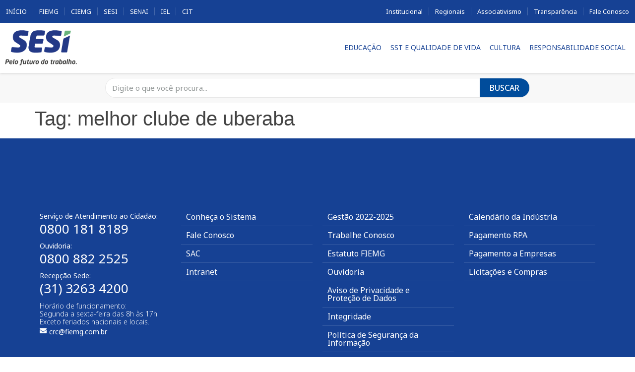

--- FILE ---
content_type: text/html; charset=UTF-8
request_url: https://www.fiemg.com.br/sesi/tag/melhor-clube-de-uberaba/
body_size: 22530
content:
<!doctype html>
<html lang="pt-BR">
<head><meta charset="UTF-8"><script>if(navigator.userAgent.match(/MSIE|Internet Explorer/i)||navigator.userAgent.match(/Trident\/7\..*?rv:11/i)){var href=document.location.href;if(!href.match(/[?&]nowprocket/)){if(href.indexOf("?")==-1){if(href.indexOf("#")==-1){document.location.href=href+"?nowprocket=1"}else{document.location.href=href.replace("#","?nowprocket=1#")}}else{if(href.indexOf("#")==-1){document.location.href=href+"&nowprocket=1"}else{document.location.href=href.replace("#","&nowprocket=1#")}}}}</script><script>class RocketLazyLoadScripts{constructor(){this.v="1.2.3",this.triggerEvents=["keydown","mousedown","mousemove","touchmove","touchstart","touchend","wheel"],this.userEventHandler=this._triggerListener.bind(this),this.touchStartHandler=this._onTouchStart.bind(this),this.touchMoveHandler=this._onTouchMove.bind(this),this.touchEndHandler=this._onTouchEnd.bind(this),this.clickHandler=this._onClick.bind(this),this.interceptedClicks=[],window.addEventListener("pageshow",t=>{this.persisted=t.persisted}),window.addEventListener("DOMContentLoaded",()=>{this._preconnect3rdParties()}),this.delayedScripts={normal:[],async:[],defer:[]},this.trash=[],this.allJQueries=[]}_addUserInteractionListener(t){if(document.hidden){t._triggerListener();return}this.triggerEvents.forEach(e=>window.addEventListener(e,t.userEventHandler,{passive:!0})),window.addEventListener("touchstart",t.touchStartHandler,{passive:!0}),window.addEventListener("mousedown",t.touchStartHandler),document.addEventListener("visibilitychange",t.userEventHandler)}_removeUserInteractionListener(){this.triggerEvents.forEach(t=>window.removeEventListener(t,this.userEventHandler,{passive:!0})),document.removeEventListener("visibilitychange",this.userEventHandler)}_onTouchStart(t){"HTML"!==t.target.tagName&&(window.addEventListener("touchend",this.touchEndHandler),window.addEventListener("mouseup",this.touchEndHandler),window.addEventListener("touchmove",this.touchMoveHandler,{passive:!0}),window.addEventListener("mousemove",this.touchMoveHandler),t.target.addEventListener("click",this.clickHandler),this._renameDOMAttribute(t.target,"onclick","rocket-onclick"),this._pendingClickStarted())}_onTouchMove(t){window.removeEventListener("touchend",this.touchEndHandler),window.removeEventListener("mouseup",this.touchEndHandler),window.removeEventListener("touchmove",this.touchMoveHandler,{passive:!0}),window.removeEventListener("mousemove",this.touchMoveHandler),t.target.removeEventListener("click",this.clickHandler),this._renameDOMAttribute(t.target,"rocket-onclick","onclick"),this._pendingClickFinished()}_onTouchEnd(t){window.removeEventListener("touchend",this.touchEndHandler),window.removeEventListener("mouseup",this.touchEndHandler),window.removeEventListener("touchmove",this.touchMoveHandler,{passive:!0}),window.removeEventListener("mousemove",this.touchMoveHandler)}_onClick(t){t.target.removeEventListener("click",this.clickHandler),this._renameDOMAttribute(t.target,"rocket-onclick","onclick"),this.interceptedClicks.push(t),t.preventDefault(),t.stopPropagation(),t.stopImmediatePropagation(),this._pendingClickFinished()}_replayClicks(){window.removeEventListener("touchstart",this.touchStartHandler,{passive:!0}),window.removeEventListener("mousedown",this.touchStartHandler),this.interceptedClicks.forEach(t=>{t.target.dispatchEvent(new MouseEvent("click",{view:t.view,bubbles:!0,cancelable:!0}))})}_waitForPendingClicks(){return new Promise(t=>{this._isClickPending?this._pendingClickFinished=t:t()})}_pendingClickStarted(){this._isClickPending=!0}_pendingClickFinished(){this._isClickPending=!1}_renameDOMAttribute(t,e,r){t.hasAttribute&&t.hasAttribute(e)&&(event.target.setAttribute(r,event.target.getAttribute(e)),event.target.removeAttribute(e))}_triggerListener(){this._removeUserInteractionListener(this),"loading"===document.readyState?document.addEventListener("DOMContentLoaded",this._loadEverythingNow.bind(this)):this._loadEverythingNow()}_preconnect3rdParties(){let t=[];document.querySelectorAll("script[type=rocketlazyloadscript]").forEach(e=>{if(e.hasAttribute("src")){let r=new URL(e.src).origin;r!==location.origin&&t.push({src:r,crossOrigin:e.crossOrigin||"module"===e.getAttribute("data-rocket-type")})}}),t=[...new Map(t.map(t=>[JSON.stringify(t),t])).values()],this._batchInjectResourceHints(t,"preconnect")}async _loadEverythingNow(){this.lastBreath=Date.now(),this._delayEventListeners(this),this._delayJQueryReady(this),this._handleDocumentWrite(),this._registerAllDelayedScripts(),this._preloadAllScripts(),await this._loadScriptsFromList(this.delayedScripts.normal),await this._loadScriptsFromList(this.delayedScripts.defer),await this._loadScriptsFromList(this.delayedScripts.async);try{await this._triggerDOMContentLoaded(),await this._triggerWindowLoad()}catch(t){console.error(t)}window.dispatchEvent(new Event("rocket-allScriptsLoaded")),this._waitForPendingClicks().then(()=>{this._replayClicks()}),this._emptyTrash()}_registerAllDelayedScripts(){document.querySelectorAll("script[type=rocketlazyloadscript]").forEach(t=>{t.hasAttribute("data-rocket-src")?t.hasAttribute("async")&&!1!==t.async?this.delayedScripts.async.push(t):t.hasAttribute("defer")&&!1!==t.defer||"module"===t.getAttribute("data-rocket-type")?this.delayedScripts.defer.push(t):this.delayedScripts.normal.push(t):this.delayedScripts.normal.push(t)})}async _transformScript(t){return new Promise((await this._littleBreath(),navigator.userAgent.indexOf("Firefox/")>0||""===navigator.vendor)?e=>{let r=document.createElement("script");[...t.attributes].forEach(t=>{let e=t.nodeName;"type"!==e&&("data-rocket-type"===e&&(e="type"),"data-rocket-src"===e&&(e="src"),r.setAttribute(e,t.nodeValue))}),t.text&&(r.text=t.text),r.hasAttribute("src")?(r.addEventListener("load",e),r.addEventListener("error",e)):(r.text=t.text,e());try{t.parentNode.replaceChild(r,t)}catch(i){e()}}:async e=>{function r(){t.setAttribute("data-rocket-status","failed"),e()}try{let i=t.getAttribute("data-rocket-type"),n=t.getAttribute("data-rocket-src");t.text,i?(t.type=i,t.removeAttribute("data-rocket-type")):t.removeAttribute("type"),t.addEventListener("load",function r(){t.setAttribute("data-rocket-status","executed"),e()}),t.addEventListener("error",r),n?(t.removeAttribute("data-rocket-src"),t.src=n):t.src="data:text/javascript;base64,"+window.btoa(unescape(encodeURIComponent(t.text)))}catch(s){r()}})}async _loadScriptsFromList(t){let e=t.shift();return e&&e.isConnected?(await this._transformScript(e),this._loadScriptsFromList(t)):Promise.resolve()}_preloadAllScripts(){this._batchInjectResourceHints([...this.delayedScripts.normal,...this.delayedScripts.defer,...this.delayedScripts.async],"preload")}_batchInjectResourceHints(t,e){var r=document.createDocumentFragment();t.forEach(t=>{let i=t.getAttribute&&t.getAttribute("data-rocket-src")||t.src;if(i){let n=document.createElement("link");n.href=i,n.rel=e,"preconnect"!==e&&(n.as="script"),t.getAttribute&&"module"===t.getAttribute("data-rocket-type")&&(n.crossOrigin=!0),t.crossOrigin&&(n.crossOrigin=t.crossOrigin),t.integrity&&(n.integrity=t.integrity),r.appendChild(n),this.trash.push(n)}}),document.head.appendChild(r)}_delayEventListeners(t){let e={};function r(t,r){!function t(r){!e[r]&&(e[r]={originalFunctions:{add:r.addEventListener,remove:r.removeEventListener},eventsToRewrite:[]},r.addEventListener=function(){arguments[0]=i(arguments[0]),e[r].originalFunctions.add.apply(r,arguments)},r.removeEventListener=function(){arguments[0]=i(arguments[0]),e[r].originalFunctions.remove.apply(r,arguments)});function i(t){return e[r].eventsToRewrite.indexOf(t)>=0?"rocket-"+t:t}}(t),e[t].eventsToRewrite.push(r)}function i(t,e){let r=t[e];Object.defineProperty(t,e,{get:()=>r||function(){},set(i){t["rocket"+e]=r=i}})}r(document,"DOMContentLoaded"),r(window,"DOMContentLoaded"),r(window,"load"),r(window,"pageshow"),r(document,"readystatechange"),i(document,"onreadystatechange"),i(window,"onload"),i(window,"onpageshow")}_delayJQueryReady(t){let e;function r(r){if(r&&r.fn&&!t.allJQueries.includes(r)){r.fn.ready=r.fn.init.prototype.ready=function(e){return t.domReadyFired?e.bind(document)(r):document.addEventListener("rocket-DOMContentLoaded",()=>e.bind(document)(r)),r([])};let i=r.fn.on;r.fn.on=r.fn.init.prototype.on=function(){if(this[0]===window){function t(t){return t.split(" ").map(t=>"load"===t||0===t.indexOf("load.")?"rocket-jquery-load":t).join(" ")}"string"==typeof arguments[0]||arguments[0]instanceof String?arguments[0]=t(arguments[0]):"object"==typeof arguments[0]&&Object.keys(arguments[0]).forEach(e=>{let r=arguments[0][e];delete arguments[0][e],arguments[0][t(e)]=r})}return i.apply(this,arguments),this},t.allJQueries.push(r)}e=r}r(window.jQuery),Object.defineProperty(window,"jQuery",{get:()=>e,set(t){r(t)}})}async _triggerDOMContentLoaded(){this.domReadyFired=!0,await this._littleBreath(),document.dispatchEvent(new Event("rocket-DOMContentLoaded")),await this._littleBreath(),window.dispatchEvent(new Event("rocket-DOMContentLoaded")),await this._littleBreath(),document.dispatchEvent(new Event("rocket-readystatechange")),await this._littleBreath(),document.rocketonreadystatechange&&document.rocketonreadystatechange()}async _triggerWindowLoad(){await this._littleBreath(),window.dispatchEvent(new Event("rocket-load")),await this._littleBreath(),window.rocketonload&&window.rocketonload(),await this._littleBreath(),this.allJQueries.forEach(t=>t(window).trigger("rocket-jquery-load")),await this._littleBreath();let t=new Event("rocket-pageshow");t.persisted=this.persisted,window.dispatchEvent(t),await this._littleBreath(),window.rocketonpageshow&&window.rocketonpageshow({persisted:this.persisted})}_handleDocumentWrite(){let t=new Map;document.write=document.writeln=function(e){let r=document.currentScript;r||console.error("WPRocket unable to document.write this: "+e);let i=document.createRange(),n=r.parentElement,s=t.get(r);void 0===s&&(s=r.nextSibling,t.set(r,s));let a=document.createDocumentFragment();i.setStart(a,0),a.appendChild(i.createContextualFragment(e)),n.insertBefore(a,s)}}async _littleBreath(){Date.now()-this.lastBreath>45&&(await this._requestAnimFrame(),this.lastBreath=Date.now())}async _requestAnimFrame(){return document.hidden?new Promise(t=>setTimeout(t)):new Promise(t=>requestAnimationFrame(t))}_emptyTrash(){this.trash.forEach(t=>t.remove())}static run(){let t=new RocketLazyLoadScripts;t._addUserInteractionListener(t)}}RocketLazyLoadScripts.run();</script>
	
	<meta name="viewport" content="width=device-width, initial-scale=1">
	<link rel="profile" href="https://gmpg.org/xfn/11">
	<meta name='robots' content='index, follow, max-image-preview:large, max-snippet:-1, max-video-preview:-1' />
	<style>img:is([sizes="auto" i], [sizes^="auto," i]) { contain-intrinsic-size: 3000px 1500px }</style>
	
	<!-- This site is optimized with the Yoast SEO plugin v26.2 - https://yoast.com/wordpress/plugins/seo/ -->
	<title>Arquivo de melhor clube de uberaba - SESI</title><link rel="preload" as="style" href="https://fonts.googleapis.com/css?family=Noto%20Sans%3A100%2C100italic%2C200%2C200italic%2C300%2C300italic%2C400%2C400italic%2C500%2C500italic%2C600%2C600italic%2C700%2C700italic%2C800%2C800italic%2C900%2C900italic&#038;display=swap" /><link rel="stylesheet" href="https://fonts.googleapis.com/css?family=Noto%20Sans%3A100%2C100italic%2C200%2C200italic%2C300%2C300italic%2C400%2C400italic%2C500%2C500italic%2C600%2C600italic%2C700%2C700italic%2C800%2C800italic%2C900%2C900italic&#038;display=swap" media="print" onload="this.media='all'" /><noscript><link rel="stylesheet" href="https://fonts.googleapis.com/css?family=Noto%20Sans%3A100%2C100italic%2C200%2C200italic%2C300%2C300italic%2C400%2C400italic%2C500%2C500italic%2C600%2C600italic%2C700%2C700italic%2C800%2C800italic%2C900%2C900italic&#038;display=swap" /></noscript>
	<link rel="canonical" href="https://www.fiemg.com.br/sesi/tag/melhor-clube-de-uberaba/" />
	<meta property="og:locale" content="pt_BR" />
	<meta property="og:type" content="article" />
	<meta property="og:title" content="Arquivo de melhor clube de uberaba - SESI" />
	<meta property="og:url" content="https://www.fiemg.com.br/sesi/tag/melhor-clube-de-uberaba/" />
	<meta property="og:site_name" content="SESI" />
	<meta name="twitter:card" content="summary_large_image" />
	<script type="application/ld+json" class="yoast-schema-graph">{"@context":"https://schema.org","@graph":[{"@type":"CollectionPage","@id":"https://www.fiemg.com.br/sesi/tag/melhor-clube-de-uberaba/","url":"https://www.fiemg.com.br/sesi/tag/melhor-clube-de-uberaba/","name":"Arquivo de melhor clube de uberaba - SESI","isPartOf":{"@id":"https://www.fiemg.com.br/sesi/#website"},"breadcrumb":{"@id":"https://www.fiemg.com.br/sesi/tag/melhor-clube-de-uberaba/#breadcrumb"},"inLanguage":"pt-BR"},{"@type":"BreadcrumbList","@id":"https://www.fiemg.com.br/sesi/tag/melhor-clube-de-uberaba/#breadcrumb","itemListElement":[{"@type":"ListItem","position":1,"name":"Início","item":"https://www.fiemg.com.br/sesi/"},{"@type":"ListItem","position":2,"name":"melhor clube de uberaba"}]},{"@type":"WebSite","@id":"https://www.fiemg.com.br/sesi/#website","url":"https://www.fiemg.com.br/sesi/","name":"SESI","description":"Federação das Indústrias do Estado de Minas Gerais","publisher":{"@id":"https://www.fiemg.com.br/sesi/#organization"},"potentialAction":[{"@type":"SearchAction","target":{"@type":"EntryPoint","urlTemplate":"https://www.fiemg.com.br/sesi/?s={search_term_string}"},"query-input":{"@type":"PropertyValueSpecification","valueRequired":true,"valueName":"search_term_string"}}],"inLanguage":"pt-BR"},{"@type":"Organization","@id":"https://www.fiemg.com.br/sesi/#organization","name":"SESI","url":"https://www.fiemg.com.br/sesi/","logo":{"@type":"ImageObject","inLanguage":"pt-BR","@id":"https://www.fiemg.com.br/sesi/#/schema/logo/image/","url":"https://www.fiemg.com.br/sesi/wp-content/uploads/sites/11/2023/02/SESI_branco.svg","contentUrl":"https://www.fiemg.com.br/sesi/wp-content/uploads/sites/11/2023/02/SESI_branco.svg","width":168,"height":62,"caption":"SESI"},"image":{"@id":"https://www.fiemg.com.br/sesi/#/schema/logo/image/"}}]}</script>
	<!-- / Yoast SEO plugin. -->


<link rel='dns-prefetch' href='//www.googletagmanager.com' />
<link href='https://fonts.gstatic.com' crossorigin rel='preconnect' />
<link rel="alternate" type="application/rss+xml" title="Feed para SESI &raquo;" href="https://www.fiemg.com.br/sesi/feed/" />
<link rel="alternate" type="application/rss+xml" title="Feed de comentários para SESI &raquo;" href="https://www.fiemg.com.br/sesi/comments/feed/" />
<link rel="alternate" type="application/rss+xml" title="Feed de tag para SESI &raquo; melhor clube de uberaba" href="https://www.fiemg.com.br/sesi/tag/melhor-clube-de-uberaba/feed/" />
<style id='wp-emoji-styles-inline-css'>

	img.wp-smiley, img.emoji {
		display: inline !important;
		border: none !important;
		box-shadow: none !important;
		height: 1em !important;
		width: 1em !important;
		margin: 0 0.07em !important;
		vertical-align: -0.1em !important;
		background: none !important;
		padding: 0 !important;
	}
</style>
<link data-minify="1" rel='stylesheet' id='jet-engine-frontend-css' href='https://www.fiemg.com.br/sesi/wp-content/cache/min/11/sesi/wp-content/plugins/jet-engine/assets/css/frontend.css?ver=1769019429' media='all' />
<style id='global-styles-inline-css'>
:root{--wp--preset--aspect-ratio--square: 1;--wp--preset--aspect-ratio--4-3: 4/3;--wp--preset--aspect-ratio--3-4: 3/4;--wp--preset--aspect-ratio--3-2: 3/2;--wp--preset--aspect-ratio--2-3: 2/3;--wp--preset--aspect-ratio--16-9: 16/9;--wp--preset--aspect-ratio--9-16: 9/16;--wp--preset--color--black: #000000;--wp--preset--color--cyan-bluish-gray: #abb8c3;--wp--preset--color--white: #ffffff;--wp--preset--color--pale-pink: #f78da7;--wp--preset--color--vivid-red: #cf2e2e;--wp--preset--color--luminous-vivid-orange: #ff6900;--wp--preset--color--luminous-vivid-amber: #fcb900;--wp--preset--color--light-green-cyan: #7bdcb5;--wp--preset--color--vivid-green-cyan: #00d084;--wp--preset--color--pale-cyan-blue: #8ed1fc;--wp--preset--color--vivid-cyan-blue: #0693e3;--wp--preset--color--vivid-purple: #9b51e0;--wp--preset--gradient--vivid-cyan-blue-to-vivid-purple: linear-gradient(135deg,rgba(6,147,227,1) 0%,rgb(155,81,224) 100%);--wp--preset--gradient--light-green-cyan-to-vivid-green-cyan: linear-gradient(135deg,rgb(122,220,180) 0%,rgb(0,208,130) 100%);--wp--preset--gradient--luminous-vivid-amber-to-luminous-vivid-orange: linear-gradient(135deg,rgba(252,185,0,1) 0%,rgba(255,105,0,1) 100%);--wp--preset--gradient--luminous-vivid-orange-to-vivid-red: linear-gradient(135deg,rgba(255,105,0,1) 0%,rgb(207,46,46) 100%);--wp--preset--gradient--very-light-gray-to-cyan-bluish-gray: linear-gradient(135deg,rgb(238,238,238) 0%,rgb(169,184,195) 100%);--wp--preset--gradient--cool-to-warm-spectrum: linear-gradient(135deg,rgb(74,234,220) 0%,rgb(151,120,209) 20%,rgb(207,42,186) 40%,rgb(238,44,130) 60%,rgb(251,105,98) 80%,rgb(254,248,76) 100%);--wp--preset--gradient--blush-light-purple: linear-gradient(135deg,rgb(255,206,236) 0%,rgb(152,150,240) 100%);--wp--preset--gradient--blush-bordeaux: linear-gradient(135deg,rgb(254,205,165) 0%,rgb(254,45,45) 50%,rgb(107,0,62) 100%);--wp--preset--gradient--luminous-dusk: linear-gradient(135deg,rgb(255,203,112) 0%,rgb(199,81,192) 50%,rgb(65,88,208) 100%);--wp--preset--gradient--pale-ocean: linear-gradient(135deg,rgb(255,245,203) 0%,rgb(182,227,212) 50%,rgb(51,167,181) 100%);--wp--preset--gradient--electric-grass: linear-gradient(135deg,rgb(202,248,128) 0%,rgb(113,206,126) 100%);--wp--preset--gradient--midnight: linear-gradient(135deg,rgb(2,3,129) 0%,rgb(40,116,252) 100%);--wp--preset--font-size--small: 13px;--wp--preset--font-size--medium: 20px;--wp--preset--font-size--large: 36px;--wp--preset--font-size--x-large: 42px;--wp--preset--spacing--20: 0.44rem;--wp--preset--spacing--30: 0.67rem;--wp--preset--spacing--40: 1rem;--wp--preset--spacing--50: 1.5rem;--wp--preset--spacing--60: 2.25rem;--wp--preset--spacing--70: 3.38rem;--wp--preset--spacing--80: 5.06rem;--wp--preset--shadow--natural: 6px 6px 9px rgba(0, 0, 0, 0.2);--wp--preset--shadow--deep: 12px 12px 50px rgba(0, 0, 0, 0.4);--wp--preset--shadow--sharp: 6px 6px 0px rgba(0, 0, 0, 0.2);--wp--preset--shadow--outlined: 6px 6px 0px -3px rgba(255, 255, 255, 1), 6px 6px rgba(0, 0, 0, 1);--wp--preset--shadow--crisp: 6px 6px 0px rgba(0, 0, 0, 1);}:root { --wp--style--global--content-size: 800px;--wp--style--global--wide-size: 1200px; }:where(body) { margin: 0; }.wp-site-blocks > .alignleft { float: left; margin-right: 2em; }.wp-site-blocks > .alignright { float: right; margin-left: 2em; }.wp-site-blocks > .aligncenter { justify-content: center; margin-left: auto; margin-right: auto; }:where(.wp-site-blocks) > * { margin-block-start: 24px; margin-block-end: 0; }:where(.wp-site-blocks) > :first-child { margin-block-start: 0; }:where(.wp-site-blocks) > :last-child { margin-block-end: 0; }:root { --wp--style--block-gap: 24px; }:root :where(.is-layout-flow) > :first-child{margin-block-start: 0;}:root :where(.is-layout-flow) > :last-child{margin-block-end: 0;}:root :where(.is-layout-flow) > *{margin-block-start: 24px;margin-block-end: 0;}:root :where(.is-layout-constrained) > :first-child{margin-block-start: 0;}:root :where(.is-layout-constrained) > :last-child{margin-block-end: 0;}:root :where(.is-layout-constrained) > *{margin-block-start: 24px;margin-block-end: 0;}:root :where(.is-layout-flex){gap: 24px;}:root :where(.is-layout-grid){gap: 24px;}.is-layout-flow > .alignleft{float: left;margin-inline-start: 0;margin-inline-end: 2em;}.is-layout-flow > .alignright{float: right;margin-inline-start: 2em;margin-inline-end: 0;}.is-layout-flow > .aligncenter{margin-left: auto !important;margin-right: auto !important;}.is-layout-constrained > .alignleft{float: left;margin-inline-start: 0;margin-inline-end: 2em;}.is-layout-constrained > .alignright{float: right;margin-inline-start: 2em;margin-inline-end: 0;}.is-layout-constrained > .aligncenter{margin-left: auto !important;margin-right: auto !important;}.is-layout-constrained > :where(:not(.alignleft):not(.alignright):not(.alignfull)){max-width: var(--wp--style--global--content-size);margin-left: auto !important;margin-right: auto !important;}.is-layout-constrained > .alignwide{max-width: var(--wp--style--global--wide-size);}body .is-layout-flex{display: flex;}.is-layout-flex{flex-wrap: wrap;align-items: center;}.is-layout-flex > :is(*, div){margin: 0;}body .is-layout-grid{display: grid;}.is-layout-grid > :is(*, div){margin: 0;}body{padding-top: 0px;padding-right: 0px;padding-bottom: 0px;padding-left: 0px;}a:where(:not(.wp-element-button)){text-decoration: underline;}:root :where(.wp-element-button, .wp-block-button__link){background-color: #32373c;border-width: 0;color: #fff;font-family: inherit;font-size: inherit;line-height: inherit;padding: calc(0.667em + 2px) calc(1.333em + 2px);text-decoration: none;}.has-black-color{color: var(--wp--preset--color--black) !important;}.has-cyan-bluish-gray-color{color: var(--wp--preset--color--cyan-bluish-gray) !important;}.has-white-color{color: var(--wp--preset--color--white) !important;}.has-pale-pink-color{color: var(--wp--preset--color--pale-pink) !important;}.has-vivid-red-color{color: var(--wp--preset--color--vivid-red) !important;}.has-luminous-vivid-orange-color{color: var(--wp--preset--color--luminous-vivid-orange) !important;}.has-luminous-vivid-amber-color{color: var(--wp--preset--color--luminous-vivid-amber) !important;}.has-light-green-cyan-color{color: var(--wp--preset--color--light-green-cyan) !important;}.has-vivid-green-cyan-color{color: var(--wp--preset--color--vivid-green-cyan) !important;}.has-pale-cyan-blue-color{color: var(--wp--preset--color--pale-cyan-blue) !important;}.has-vivid-cyan-blue-color{color: var(--wp--preset--color--vivid-cyan-blue) !important;}.has-vivid-purple-color{color: var(--wp--preset--color--vivid-purple) !important;}.has-black-background-color{background-color: var(--wp--preset--color--black) !important;}.has-cyan-bluish-gray-background-color{background-color: var(--wp--preset--color--cyan-bluish-gray) !important;}.has-white-background-color{background-color: var(--wp--preset--color--white) !important;}.has-pale-pink-background-color{background-color: var(--wp--preset--color--pale-pink) !important;}.has-vivid-red-background-color{background-color: var(--wp--preset--color--vivid-red) !important;}.has-luminous-vivid-orange-background-color{background-color: var(--wp--preset--color--luminous-vivid-orange) !important;}.has-luminous-vivid-amber-background-color{background-color: var(--wp--preset--color--luminous-vivid-amber) !important;}.has-light-green-cyan-background-color{background-color: var(--wp--preset--color--light-green-cyan) !important;}.has-vivid-green-cyan-background-color{background-color: var(--wp--preset--color--vivid-green-cyan) !important;}.has-pale-cyan-blue-background-color{background-color: var(--wp--preset--color--pale-cyan-blue) !important;}.has-vivid-cyan-blue-background-color{background-color: var(--wp--preset--color--vivid-cyan-blue) !important;}.has-vivid-purple-background-color{background-color: var(--wp--preset--color--vivid-purple) !important;}.has-black-border-color{border-color: var(--wp--preset--color--black) !important;}.has-cyan-bluish-gray-border-color{border-color: var(--wp--preset--color--cyan-bluish-gray) !important;}.has-white-border-color{border-color: var(--wp--preset--color--white) !important;}.has-pale-pink-border-color{border-color: var(--wp--preset--color--pale-pink) !important;}.has-vivid-red-border-color{border-color: var(--wp--preset--color--vivid-red) !important;}.has-luminous-vivid-orange-border-color{border-color: var(--wp--preset--color--luminous-vivid-orange) !important;}.has-luminous-vivid-amber-border-color{border-color: var(--wp--preset--color--luminous-vivid-amber) !important;}.has-light-green-cyan-border-color{border-color: var(--wp--preset--color--light-green-cyan) !important;}.has-vivid-green-cyan-border-color{border-color: var(--wp--preset--color--vivid-green-cyan) !important;}.has-pale-cyan-blue-border-color{border-color: var(--wp--preset--color--pale-cyan-blue) !important;}.has-vivid-cyan-blue-border-color{border-color: var(--wp--preset--color--vivid-cyan-blue) !important;}.has-vivid-purple-border-color{border-color: var(--wp--preset--color--vivid-purple) !important;}.has-vivid-cyan-blue-to-vivid-purple-gradient-background{background: var(--wp--preset--gradient--vivid-cyan-blue-to-vivid-purple) !important;}.has-light-green-cyan-to-vivid-green-cyan-gradient-background{background: var(--wp--preset--gradient--light-green-cyan-to-vivid-green-cyan) !important;}.has-luminous-vivid-amber-to-luminous-vivid-orange-gradient-background{background: var(--wp--preset--gradient--luminous-vivid-amber-to-luminous-vivid-orange) !important;}.has-luminous-vivid-orange-to-vivid-red-gradient-background{background: var(--wp--preset--gradient--luminous-vivid-orange-to-vivid-red) !important;}.has-very-light-gray-to-cyan-bluish-gray-gradient-background{background: var(--wp--preset--gradient--very-light-gray-to-cyan-bluish-gray) !important;}.has-cool-to-warm-spectrum-gradient-background{background: var(--wp--preset--gradient--cool-to-warm-spectrum) !important;}.has-blush-light-purple-gradient-background{background: var(--wp--preset--gradient--blush-light-purple) !important;}.has-blush-bordeaux-gradient-background{background: var(--wp--preset--gradient--blush-bordeaux) !important;}.has-luminous-dusk-gradient-background{background: var(--wp--preset--gradient--luminous-dusk) !important;}.has-pale-ocean-gradient-background{background: var(--wp--preset--gradient--pale-ocean) !important;}.has-electric-grass-gradient-background{background: var(--wp--preset--gradient--electric-grass) !important;}.has-midnight-gradient-background{background: var(--wp--preset--gradient--midnight) !important;}.has-small-font-size{font-size: var(--wp--preset--font-size--small) !important;}.has-medium-font-size{font-size: var(--wp--preset--font-size--medium) !important;}.has-large-font-size{font-size: var(--wp--preset--font-size--large) !important;}.has-x-large-font-size{font-size: var(--wp--preset--font-size--x-large) !important;}
:root :where(.wp-block-pullquote){font-size: 1.5em;line-height: 1.6;}
</style>
<link rel='stylesheet' id='ae-pro-css-css' href='https://www.fiemg.com.br/sesi/wp-content/plugins/anywhere-elementor-pro/includes/assets/css/ae-pro.min.css?ver=2.25.4' media='all' />
<link rel='stylesheet' id='vegas-css-css' href='https://www.fiemg.com.br/sesi/wp-content/plugins/anywhere-elementor-pro/includes/assets/lib/vegas/vegas.min.css?ver=2.4.0' media='all' />
<link data-minify="1" rel='stylesheet' id='hello-elementor-css' href='https://www.fiemg.com.br/sesi/wp-content/cache/min/11/sesi/wp-content/themes/hello-elementor/assets/css/reset.css?ver=1769019429' media='all' />
<link data-minify="1" rel='stylesheet' id='hello-elementor-theme-style-css' href='https://www.fiemg.com.br/sesi/wp-content/cache/min/11/sesi/wp-content/themes/hello-elementor/assets/css/theme.css?ver=1769019429' media='all' />
<link data-minify="1" rel='stylesheet' id='hello-elementor-header-footer-css' href='https://www.fiemg.com.br/sesi/wp-content/cache/min/11/sesi/wp-content/themes/hello-elementor/assets/css/header-footer.css?ver=1769019429' media='all' />
<link rel='stylesheet' id='elementor-frontend-css' href='https://www.fiemg.com.br/sesi/wp-content/plugins/elementor/assets/css/frontend.min.css?ver=3.32.5' media='all' />
<link rel='stylesheet' id='elementor-post-9-css' href='https://www.fiemg.com.br/sesi/wp-content/uploads/sites/11/elementor/css/post-9.css?ver=1769019423' media='all' />
<link rel='stylesheet' id='widget-nav-menu-css' href='https://www.fiemg.com.br/sesi/wp-content/plugins/elementor-pro/assets/css/widget-nav-menu.min.css?ver=3.32.3' media='all' />
<link rel='stylesheet' id='widget-image-css' href='https://www.fiemg.com.br/sesi/wp-content/plugins/elementor/assets/css/widget-image.min.css?ver=3.32.5' media='all' />
<link rel='stylesheet' id='widget-search-form-css' href='https://www.fiemg.com.br/sesi/wp-content/plugins/elementor-pro/assets/css/widget-search-form.min.css?ver=3.32.3' media='all' />
<link rel='stylesheet' id='elementor-icons-shared-0-css' href='https://www.fiemg.com.br/sesi/wp-content/plugins/elementor/assets/lib/font-awesome/css/fontawesome.min.css?ver=5.15.3' media='all' />
<link data-minify="1" rel='stylesheet' id='elementor-icons-fa-solid-css' href='https://www.fiemg.com.br/sesi/wp-content/cache/min/11/sesi/wp-content/plugins/elementor/assets/lib/font-awesome/css/solid.min.css?ver=1769019429' media='all' />
<link rel='stylesheet' id='widget-heading-css' href='https://www.fiemg.com.br/sesi/wp-content/plugins/elementor/assets/css/widget-heading.min.css?ver=3.32.5' media='all' />
<link rel='stylesheet' id='widget-spacer-css' href='https://www.fiemg.com.br/sesi/wp-content/plugins/elementor/assets/css/widget-spacer.min.css?ver=3.32.5' media='all' />
<link rel='stylesheet' id='widget-social-icons-css' href='https://www.fiemg.com.br/sesi/wp-content/plugins/elementor/assets/css/widget-social-icons.min.css?ver=3.32.5' media='all' />
<link rel='stylesheet' id='e-apple-webkit-css' href='https://www.fiemg.com.br/sesi/wp-content/plugins/elementor/assets/css/conditionals/apple-webkit.min.css?ver=3.32.5' media='all' />
<link data-minify="1" rel='stylesheet' id='elementor-icons-css' href='https://www.fiemg.com.br/sesi/wp-content/cache/min/11/sesi/wp-content/plugins/elementor/assets/lib/eicons/css/elementor-icons.min.css?ver=1769019429' media='all' />
<link data-minify="1" rel='stylesheet' id='font-awesome-5-all-css' href='https://www.fiemg.com.br/sesi/wp-content/cache/min/11/sesi/wp-content/plugins/elementor/assets/lib/font-awesome/css/all.min.css?ver=1769019429' media='all' />
<link rel='stylesheet' id='font-awesome-4-shim-css' href='https://www.fiemg.com.br/sesi/wp-content/plugins/elementor/assets/lib/font-awesome/css/v4-shims.min.css?ver=3.32.5' media='all' />
<link rel='stylesheet' id='elementor-post-16-css' href='https://www.fiemg.com.br/sesi/wp-content/uploads/sites/11/elementor/css/post-16.css?ver=1769019427' media='all' />
<link rel='stylesheet' id='elementor-post-8133-css' href='https://www.fiemg.com.br/sesi/wp-content/uploads/sites/11/elementor/css/post-8133.css?ver=1769019427' media='all' />
<link data-minify="1" rel='stylesheet' id='hello-elementor-child-style-css' href='https://www.fiemg.com.br/sesi/wp-content/cache/min/11/sesi/wp-content/themes/hello-theme-child-master/style.css?ver=1769019429' media='all' />

<link data-minify="1" rel='stylesheet' id='elementor-icons-fa-brands-css' href='https://www.fiemg.com.br/sesi/wp-content/cache/min/11/sesi/wp-content/plugins/elementor/assets/lib/font-awesome/css/brands.min.css?ver=1769019429' media='all' />
<script type="rocketlazyloadscript" data-rocket-src="https://www.fiemg.com.br/sesi/wp-includes/js/jquery/jquery.min.js?ver=3.7.1" id="jquery-core-js"></script>
<script type="rocketlazyloadscript" data-rocket-src="https://www.fiemg.com.br/sesi/wp-includes/js/jquery/jquery-migrate.min.js?ver=3.4.1" id="jquery-migrate-js"></script>
<script type="rocketlazyloadscript" data-rocket-src="https://www.fiemg.com.br/sesi/wp-content/plugins/elementor/assets/lib/font-awesome/js/v4-shims.min.js?ver=3.32.5" id="font-awesome-4-shim-js" defer></script>

<!-- Google tag (gtag.js) snippet added by Site Kit -->
<!-- Snippet do Google Analytics adicionado pelo Site Kit -->
<script type="rocketlazyloadscript" data-rocket-src="https://www.googletagmanager.com/gtag/js?id=GT-KVN9FFT" id="google_gtagjs-js" async></script>
<script type="rocketlazyloadscript" id="google_gtagjs-js-after">
window.dataLayer = window.dataLayer || [];function gtag(){dataLayer.push(arguments);}
gtag("set","linker",{"domains":["www.fiemg.com.br"]});
gtag("js", new Date());
gtag("set", "developer_id.dZTNiMT", true);
gtag("config", "GT-KVN9FFT");
</script>
<link rel="https://api.w.org/" href="https://www.fiemg.com.br/sesi/wp-json/" /><link rel="alternate" title="JSON" type="application/json" href="https://www.fiemg.com.br/sesi/wp-json/wp/v2/tags/371" /><link rel="EditURI" type="application/rsd+xml" title="RSD" href="https://www.fiemg.com.br/sesi/xmlrpc.php?rsd" />
<meta name="generator" content="Site Kit by Google 1.164.0" /><meta name="google-site-verification" content="qQ9ydFKMLqIsmkRPtPKeXDQhQloHz2y1yqTLeCvhLjs"><meta name="generator" content="Elementor 3.32.5; features: additional_custom_breakpoints; settings: css_print_method-external, google_font-enabled, font_display-auto">
<script type="rocketlazyloadscript" data-minify="1" data-rocket-src='https://www.fiemg.com.br/sesi/wp-content/cache/min/11/public_api/banner/autoblock/v2/NjAj11912161.js?ver=1765575418' defer></script>
			<style>
				.e-con.e-parent:nth-of-type(n+4):not(.e-lazyloaded):not(.e-no-lazyload),
				.e-con.e-parent:nth-of-type(n+4):not(.e-lazyloaded):not(.e-no-lazyload) * {
					background-image: none !important;
				}
				@media screen and (max-height: 1024px) {
					.e-con.e-parent:nth-of-type(n+3):not(.e-lazyloaded):not(.e-no-lazyload),
					.e-con.e-parent:nth-of-type(n+3):not(.e-lazyloaded):not(.e-no-lazyload) * {
						background-image: none !important;
					}
				}
				@media screen and (max-height: 640px) {
					.e-con.e-parent:nth-of-type(n+2):not(.e-lazyloaded):not(.e-no-lazyload),
					.e-con.e-parent:nth-of-type(n+2):not(.e-lazyloaded):not(.e-no-lazyload) * {
						background-image: none !important;
					}
				}
			</style>
			
<!-- Snippet do Gerenciador de Tags do Google adicionado pelo Site Kit -->
<script type="rocketlazyloadscript">
			( function( w, d, s, l, i ) {
				w[l] = w[l] || [];
				w[l].push( {'gtm.start': new Date().getTime(), event: 'gtm.js'} );
				var f = d.getElementsByTagName( s )[0],
					j = d.createElement( s ), dl = l != 'dataLayer' ? '&l=' + l : '';
				j.async = true;
				j.src = 'https://www.googletagmanager.com/gtm.js?id=' + i + dl;
				f.parentNode.insertBefore( j, f );
			} )( window, document, 'script', 'dataLayer', 'GTM-PCSMHKP5' );
			
</script>

<!-- Finalizar o snippet do Gerenciador de Tags do Google adicionado pelo Site Kit -->
<meta name="generator" content="Powered by Slider Revolution 6.6.16 - responsive, Mobile-Friendly Slider Plugin for WordPress with comfortable drag and drop interface." />
<link rel="icon" href="https://www.fiemg.com.br/sesi/wp-content/uploads/sites/11/2023/08/favicon-192x192-1-150x150.png" sizes="32x32" />
<link rel="icon" href="https://www.fiemg.com.br/sesi/wp-content/uploads/sites/11/2023/08/favicon-192x192-1.png" sizes="192x192" />
<link rel="apple-touch-icon" href="https://www.fiemg.com.br/sesi/wp-content/uploads/sites/11/2023/08/favicon-192x192-1.png" />
<meta name="msapplication-TileImage" content="https://www.fiemg.com.br/sesi/wp-content/uploads/sites/11/2023/08/favicon-192x192-1.png" />
<script type="rocketlazyloadscript">function setREVStartSize(e){
			//window.requestAnimationFrame(function() {
				window.RSIW = window.RSIW===undefined ? window.innerWidth : window.RSIW;
				window.RSIH = window.RSIH===undefined ? window.innerHeight : window.RSIH;
				try {
					var pw = document.getElementById(e.c).parentNode.offsetWidth,
						newh;
					pw = pw===0 || isNaN(pw) || (e.l=="fullwidth" || e.layout=="fullwidth") ? window.RSIW : pw;
					e.tabw = e.tabw===undefined ? 0 : parseInt(e.tabw);
					e.thumbw = e.thumbw===undefined ? 0 : parseInt(e.thumbw);
					e.tabh = e.tabh===undefined ? 0 : parseInt(e.tabh);
					e.thumbh = e.thumbh===undefined ? 0 : parseInt(e.thumbh);
					e.tabhide = e.tabhide===undefined ? 0 : parseInt(e.tabhide);
					e.thumbhide = e.thumbhide===undefined ? 0 : parseInt(e.thumbhide);
					e.mh = e.mh===undefined || e.mh=="" || e.mh==="auto" ? 0 : parseInt(e.mh,0);
					if(e.layout==="fullscreen" || e.l==="fullscreen")
						newh = Math.max(e.mh,window.RSIH);
					else{
						e.gw = Array.isArray(e.gw) ? e.gw : [e.gw];
						for (var i in e.rl) if (e.gw[i]===undefined || e.gw[i]===0) e.gw[i] = e.gw[i-1];
						e.gh = e.el===undefined || e.el==="" || (Array.isArray(e.el) && e.el.length==0)? e.gh : e.el;
						e.gh = Array.isArray(e.gh) ? e.gh : [e.gh];
						for (var i in e.rl) if (e.gh[i]===undefined || e.gh[i]===0) e.gh[i] = e.gh[i-1];
											
						var nl = new Array(e.rl.length),
							ix = 0,
							sl;
						e.tabw = e.tabhide>=pw ? 0 : e.tabw;
						e.thumbw = e.thumbhide>=pw ? 0 : e.thumbw;
						e.tabh = e.tabhide>=pw ? 0 : e.tabh;
						e.thumbh = e.thumbhide>=pw ? 0 : e.thumbh;
						for (var i in e.rl) nl[i] = e.rl[i]<window.RSIW ? 0 : e.rl[i];
						sl = nl[0];
						for (var i in nl) if (sl>nl[i] && nl[i]>0) { sl = nl[i]; ix=i;}
						var m = pw>(e.gw[ix]+e.tabw+e.thumbw) ? 1 : (pw-(e.tabw+e.thumbw)) / (e.gw[ix]);
						newh =  (e.gh[ix] * m) + (e.tabh + e.thumbh);
					}
					var el = document.getElementById(e.c);
					if (el!==null && el) el.style.height = newh+"px";
					el = document.getElementById(e.c+"_wrapper");
					if (el!==null && el) {
						el.style.height = newh+"px";
						el.style.display = "block";
					}
				} catch(e){
					console.log("Failure at Presize of Slider:" + e)
				}
			//});
		  };</script>
<noscript><style id="rocket-lazyload-nojs-css">.rll-youtube-player, [data-lazy-src]{display:none !important;}</style></noscript></head>
<body class="archive tag tag-melhor-clube-de-uberaba tag-371 wp-custom-logo wp-embed-responsive wp-theme-hello-elementor wp-child-theme-hello-theme-child-master hello-elementor-default elementor-default elementor-kit-9">

		<!-- Snippet do Google Tag Manager (noscript) adicionado pelo Site Kit -->
		<noscript>
			<iframe src="https://www.googletagmanager.com/ns.html?id=GTM-PCSMHKP5" height="0" width="0" style="display:none;visibility:hidden"></iframe>
		</noscript>
		<!-- Finalizar o snippet do Gerenciador de Tags do Google (noscript) adicionado pelo Site Kit -->
		
<a class="skip-link screen-reader-text" href="#content">Pular para o conteúdo</a>

		<header data-elementor-type="header" data-elementor-id="16" class="elementor elementor-16 elementor-location-header" data-elementor-post-type="elementor_library">
			<div class="has_ae_slider elementor-element elementor-element-12a680b e-flex e-con-boxed ae-bg-gallery-type-default e-con e-parent" data-id="12a680b" data-element_type="container" data-settings="{&quot;background_background&quot;:&quot;classic&quot;}">
					<div class="e-con-inner">
		<div class="has_ae_slider elementor-element elementor-element-d7d6ac4 e-con-full e-flex ae-bg-gallery-type-default e-con e-child" data-id="d7d6ac4" data-element_type="container">
				<div class="elementor-element elementor-element-13a16ba elementor-nav-menu__align-start elementor-nav-menu--dropdown-none elementor-widget-tablet__width-inherit elementor-widget elementor-widget-nav-menu" data-id="13a16ba" data-element_type="widget" data-settings="{&quot;layout&quot;:&quot;horizontal&quot;,&quot;submenu_icon&quot;:{&quot;value&quot;:&quot;&lt;i class=\&quot;fas fa-caret-down\&quot; aria-hidden=\&quot;true\&quot;&gt;&lt;\/i&gt;&quot;,&quot;library&quot;:&quot;fa-solid&quot;}}" data-widget_type="nav-menu.default">
				<div class="elementor-widget-container">
								<nav aria-label="Menu" class="elementor-nav-menu--main elementor-nav-menu__container elementor-nav-menu--layout-horizontal e--pointer-underline e--animation-fade">
				<ul id="menu-1-13a16ba" class="elementor-nav-menu"><li class="menu-item menu-item-type-custom menu-item-object-custom menu-item-1750"><a href="https://www.fiemg.com.br/" class="elementor-item">Início</a></li>
<li class="menu-item menu-item-type-custom menu-item-object-custom menu-item-1308"><a href="/fiemg" class="elementor-item">FIEMG</a></li>
<li class="menu-item menu-item-type-custom menu-item-object-custom menu-item-1309"><a href="/ciemg" class="elementor-item">CIEMG</a></li>
<li class="menu-item menu-item-type-custom menu-item-object-custom menu-item-1310"><a href="/sesi" class="elementor-item">SESI</a></li>
<li class="menu-item menu-item-type-custom menu-item-object-custom menu-item-1311"><a href="/senai" class="elementor-item">SENAI</a></li>
<li class="menu-item menu-item-type-custom menu-item-object-custom menu-item-1312"><a href="/iel" class="elementor-item">IEL</a></li>
<li class="menu-item menu-item-type-custom menu-item-object-custom menu-item-1313"><a href="/cit" class="elementor-item">CIT</a></li>
</ul>			</nav>
						<nav class="elementor-nav-menu--dropdown elementor-nav-menu__container" aria-hidden="true">
				<ul id="menu-2-13a16ba" class="elementor-nav-menu"><li class="menu-item menu-item-type-custom menu-item-object-custom menu-item-1750"><a href="https://www.fiemg.com.br/" class="elementor-item" tabindex="-1">Início</a></li>
<li class="menu-item menu-item-type-custom menu-item-object-custom menu-item-1308"><a href="/fiemg" class="elementor-item" tabindex="-1">FIEMG</a></li>
<li class="menu-item menu-item-type-custom menu-item-object-custom menu-item-1309"><a href="/ciemg" class="elementor-item" tabindex="-1">CIEMG</a></li>
<li class="menu-item menu-item-type-custom menu-item-object-custom menu-item-1310"><a href="/sesi" class="elementor-item" tabindex="-1">SESI</a></li>
<li class="menu-item menu-item-type-custom menu-item-object-custom menu-item-1311"><a href="/senai" class="elementor-item" tabindex="-1">SENAI</a></li>
<li class="menu-item menu-item-type-custom menu-item-object-custom menu-item-1312"><a href="/iel" class="elementor-item" tabindex="-1">IEL</a></li>
<li class="menu-item menu-item-type-custom menu-item-object-custom menu-item-1313"><a href="/cit" class="elementor-item" tabindex="-1">CIT</a></li>
</ul>			</nav>
						</div>
				</div>
				</div>
		<div class="has_ae_slider elementor-element elementor-element-8086ec8 e-con-full e-flex ae-bg-gallery-type-default e-con e-child" data-id="8086ec8" data-element_type="container">
				<div class="elementor-element elementor-element-a6379a6 elementor-nav-menu__align-end elementor-widget-tablet__width-inherit elementor-nav-menu--dropdown-tablet elementor-nav-menu__text-align-aside elementor-nav-menu--toggle elementor-nav-menu--burger elementor-widget elementor-widget-nav-menu" data-id="a6379a6" data-element_type="widget" data-settings="{&quot;layout&quot;:&quot;horizontal&quot;,&quot;submenu_icon&quot;:{&quot;value&quot;:&quot;&lt;i class=\&quot;fas fa-caret-down\&quot; aria-hidden=\&quot;true\&quot;&gt;&lt;\/i&gt;&quot;,&quot;library&quot;:&quot;fa-solid&quot;},&quot;toggle&quot;:&quot;burger&quot;}" data-widget_type="nav-menu.default">
				<div class="elementor-widget-container">
								<nav aria-label="Menu" class="elementor-nav-menu--main elementor-nav-menu__container elementor-nav-menu--layout-horizontal e--pointer-underline e--animation-fade">
				<ul id="menu-1-a6379a6" class="elementor-nav-menu"><li class="menu-item menu-item-type-custom menu-item-object-custom menu-item-682"><a href="https://www.fiemg.com.br/institucional/" class="elementor-item">Institucional</a></li>
<li class="menu-item menu-item-type-custom menu-item-object-custom menu-item-has-children menu-item-1304"><a href="#" class="elementor-item elementor-item-anchor">Regionais</a>
<ul class="sub-menu elementor-nav-menu--dropdown">
	<li class="menu-item menu-item-type-custom menu-item-object-custom menu-item-1317"><a href="/regional-alto-paranaiba/" class="elementor-sub-item">Regional Alto Paranaíba</a></li>
	<li class="menu-item menu-item-type-custom menu-item-object-custom menu-item-1318"><a href="/regional-centro-oeste/" class="elementor-sub-item">Regional Centro Oeste</a></li>
	<li class="menu-item menu-item-type-custom menu-item-object-custom menu-item-1319"><a href="/regional-norte/" class="elementor-sub-item">Regional Norte</a></li>
	<li class="menu-item menu-item-type-custom menu-item-object-custom menu-item-1320"><a href="/regional-pontal-do-triangulo/" class="elementor-sub-item">Regional Pontal do Triangulo</a></li>
	<li class="menu-item menu-item-type-custom menu-item-object-custom menu-item-1321"><a href="/regional-rio-doce/" class="elementor-sub-item">Regional Rio Doce</a></li>
	<li class="menu-item menu-item-type-custom menu-item-object-custom menu-item-1322"><a href="/regional-sul/" class="elementor-sub-item">Regional Sul</a></li>
	<li class="menu-item menu-item-type-custom menu-item-object-custom menu-item-1323"><a href="/regional-vale-do-aco/" class="elementor-sub-item">Regional Vale do Aço</a></li>
	<li class="menu-item menu-item-type-custom menu-item-object-custom menu-item-1324"><a href="/regional-vale-do-jequitinhonha/" class="elementor-sub-item">Regional Vale do Jequitinhonha</a></li>
	<li class="menu-item menu-item-type-custom menu-item-object-custom menu-item-1325"><a href="/regional-vale-do-paranaiba/" class="elementor-sub-item">Regional Vale do Paranaíba</a></li>
	<li class="menu-item menu-item-type-custom menu-item-object-custom menu-item-1326"><a href="/regional-vale-do-rio-grande/" class="elementor-sub-item">Regional Vale do Rio Grande</a></li>
	<li class="menu-item menu-item-type-custom menu-item-object-custom menu-item-1327"><a href="/regional-zona-da-mata/" class="elementor-sub-item">Regional Zona da Mata</a></li>
	<li class="menu-item menu-item-type-custom menu-item-object-custom menu-item-1690"><a href="/regional-sede" class="elementor-sub-item">Sede</a></li>
</ul>
</li>
<li class="menu-item menu-item-type-custom menu-item-object-custom menu-item-1305"><a href="/associativismo/" class="elementor-item">Associativismo</a></li>
<li class="menu-item menu-item-type-custom menu-item-object-custom menu-item-has-children menu-item-1306"><a href="#" class="elementor-item elementor-item-anchor">Transparência</a>
<ul class="sub-menu elementor-nav-menu--dropdown">
	<li class="menu-item menu-item-type-custom menu-item-object-custom menu-item-1315"><a href="https://transparenciasesi.fiemg.com.br/" class="elementor-sub-item">SESI</a></li>
	<li class="menu-item menu-item-type-custom menu-item-object-custom menu-item-1316"><a href="https://transparenciasenai.fiemg.com.br/" class="elementor-sub-item">SENAI</a></li>
</ul>
</li>
<li class="menu-item menu-item-type-custom menu-item-object-custom menu-item-1307"><a href="/fale-conosco" class="elementor-item">Fale Conosco</a></li>
</ul>			</nav>
					<div class="elementor-menu-toggle" role="button" tabindex="0" aria-label="Alternar menu" aria-expanded="false">
			<i aria-hidden="true" role="presentation" class="elementor-menu-toggle__icon--open eicon-menu-bar"></i><i aria-hidden="true" role="presentation" class="elementor-menu-toggle__icon--close eicon-close"></i>		</div>
					<nav class="elementor-nav-menu--dropdown elementor-nav-menu__container" aria-hidden="true">
				<ul id="menu-2-a6379a6" class="elementor-nav-menu"><li class="menu-item menu-item-type-custom menu-item-object-custom menu-item-682"><a href="https://www.fiemg.com.br/institucional/" class="elementor-item" tabindex="-1">Institucional</a></li>
<li class="menu-item menu-item-type-custom menu-item-object-custom menu-item-has-children menu-item-1304"><a href="#" class="elementor-item elementor-item-anchor" tabindex="-1">Regionais</a>
<ul class="sub-menu elementor-nav-menu--dropdown">
	<li class="menu-item menu-item-type-custom menu-item-object-custom menu-item-1317"><a href="/regional-alto-paranaiba/" class="elementor-sub-item" tabindex="-1">Regional Alto Paranaíba</a></li>
	<li class="menu-item menu-item-type-custom menu-item-object-custom menu-item-1318"><a href="/regional-centro-oeste/" class="elementor-sub-item" tabindex="-1">Regional Centro Oeste</a></li>
	<li class="menu-item menu-item-type-custom menu-item-object-custom menu-item-1319"><a href="/regional-norte/" class="elementor-sub-item" tabindex="-1">Regional Norte</a></li>
	<li class="menu-item menu-item-type-custom menu-item-object-custom menu-item-1320"><a href="/regional-pontal-do-triangulo/" class="elementor-sub-item" tabindex="-1">Regional Pontal do Triangulo</a></li>
	<li class="menu-item menu-item-type-custom menu-item-object-custom menu-item-1321"><a href="/regional-rio-doce/" class="elementor-sub-item" tabindex="-1">Regional Rio Doce</a></li>
	<li class="menu-item menu-item-type-custom menu-item-object-custom menu-item-1322"><a href="/regional-sul/" class="elementor-sub-item" tabindex="-1">Regional Sul</a></li>
	<li class="menu-item menu-item-type-custom menu-item-object-custom menu-item-1323"><a href="/regional-vale-do-aco/" class="elementor-sub-item" tabindex="-1">Regional Vale do Aço</a></li>
	<li class="menu-item menu-item-type-custom menu-item-object-custom menu-item-1324"><a href="/regional-vale-do-jequitinhonha/" class="elementor-sub-item" tabindex="-1">Regional Vale do Jequitinhonha</a></li>
	<li class="menu-item menu-item-type-custom menu-item-object-custom menu-item-1325"><a href="/regional-vale-do-paranaiba/" class="elementor-sub-item" tabindex="-1">Regional Vale do Paranaíba</a></li>
	<li class="menu-item menu-item-type-custom menu-item-object-custom menu-item-1326"><a href="/regional-vale-do-rio-grande/" class="elementor-sub-item" tabindex="-1">Regional Vale do Rio Grande</a></li>
	<li class="menu-item menu-item-type-custom menu-item-object-custom menu-item-1327"><a href="/regional-zona-da-mata/" class="elementor-sub-item" tabindex="-1">Regional Zona da Mata</a></li>
	<li class="menu-item menu-item-type-custom menu-item-object-custom menu-item-1690"><a href="/regional-sede" class="elementor-sub-item" tabindex="-1">Sede</a></li>
</ul>
</li>
<li class="menu-item menu-item-type-custom menu-item-object-custom menu-item-1305"><a href="/associativismo/" class="elementor-item" tabindex="-1">Associativismo</a></li>
<li class="menu-item menu-item-type-custom menu-item-object-custom menu-item-has-children menu-item-1306"><a href="#" class="elementor-item elementor-item-anchor" tabindex="-1">Transparência</a>
<ul class="sub-menu elementor-nav-menu--dropdown">
	<li class="menu-item menu-item-type-custom menu-item-object-custom menu-item-1315"><a href="https://transparenciasesi.fiemg.com.br/" class="elementor-sub-item" tabindex="-1">SESI</a></li>
	<li class="menu-item menu-item-type-custom menu-item-object-custom menu-item-1316"><a href="https://transparenciasenai.fiemg.com.br/" class="elementor-sub-item" tabindex="-1">SENAI</a></li>
</ul>
</li>
<li class="menu-item menu-item-type-custom menu-item-object-custom menu-item-1307"><a href="/fale-conosco" class="elementor-item" tabindex="-1">Fale Conosco</a></li>
</ul>			</nav>
						</div>
				</div>
				</div>
					</div>
				</div>
				<section class="has_ae_slider elementor-section elementor-top-section elementor-element elementor-element-744fc5b9 elementor-section-boxed elementor-section-height-default elementor-section-height-default ae-bg-gallery-type-default" data-id="744fc5b9" data-element_type="section" data-settings="{&quot;background_background&quot;:&quot;classic&quot;}">
						<div class="elementor-container elementor-column-gap-default">
					<div class="has_ae_slider elementor-column elementor-col-50 elementor-top-column elementor-element elementor-element-6711d2cd ae-bg-gallery-type-default" data-id="6711d2cd" data-element_type="column">
			<div class="elementor-widget-wrap elementor-element-populated">
						<div class="elementor-element elementor-element-33782e6 elementor-widget elementor-widget-image" data-id="33782e6" data-element_type="widget" data-widget_type="image.default">
				<div class="elementor-widget-container">
															<img width="203" height="99" src="data:image/svg+xml,%3Csvg%20xmlns='http://www.w3.org/2000/svg'%20viewBox='0%200%20203%2099'%3E%3C/svg%3E" class="attachment-large size-large wp-image-8338" alt="" data-lazy-src="https://www.fiemg.com.br/sesi/wp-content/uploads/sites/11/2023/02/sesi.png" /><noscript><img width="203" height="99" src="https://www.fiemg.com.br/sesi/wp-content/uploads/sites/11/2023/02/sesi.png" class="attachment-large size-large wp-image-8338" alt="" /></noscript>															</div>
				</div>
					</div>
		</div>
				<div class="has_ae_slider elementor-column elementor-col-50 elementor-top-column elementor-element elementor-element-5bd31710 ae-bg-gallery-type-default" data-id="5bd31710" data-element_type="column">
			<div class="elementor-widget-wrap elementor-element-populated">
						<div class="elementor-element elementor-element-efa7f1 elementor-nav-menu__align-end elementor-nav-menu--stretch elementor-nav-menu--dropdown-tablet elementor-nav-menu__text-align-aside elementor-nav-menu--toggle elementor-nav-menu--burger elementor-widget elementor-widget-nav-menu" data-id="efa7f1" data-element_type="widget" data-settings="{&quot;full_width&quot;:&quot;stretch&quot;,&quot;layout&quot;:&quot;horizontal&quot;,&quot;submenu_icon&quot;:{&quot;value&quot;:&quot;&lt;i class=\&quot;fas fa-caret-down\&quot; aria-hidden=\&quot;true\&quot;&gt;&lt;\/i&gt;&quot;,&quot;library&quot;:&quot;fa-solid&quot;},&quot;toggle&quot;:&quot;burger&quot;}" data-widget_type="nav-menu.default">
				<div class="elementor-widget-container">
								<nav aria-label="Menu" class="elementor-nav-menu--main elementor-nav-menu__container elementor-nav-menu--layout-horizontal e--pointer-none">
				<ul id="menu-1-efa7f1" class="elementor-nav-menu"><li class="menu-item menu-item-type-custom menu-item-object-custom menu-item-has-children menu-item-6892"><a href="#" class="elementor-item elementor-item-anchor">EDUCAÇÃO</a>
<ul class="sub-menu elementor-nav-menu--dropdown">
	<li class="menu-item menu-item-type-post_type menu-item-object-area-de-interesse menu-item-1349"><a href="https://www.fiemg.com.br/sesi/area-de-interesse/educacao/bibliotecas-sesi-senai/" class="elementor-sub-item">Bibliotecas SESI SENAI</a></li>
	<li class="menu-item menu-item-type-post_type menu-item-object-area-de-interesse menu-item-1353"><a href="https://www.fiemg.com.br/sesi/?post_type=area-de-interesse&#038;p=1091" class="elementor-sub-item">Educação de Jovens e Adultos – EJA</a></li>
	<li class="menu-item menu-item-type-custom menu-item-object-custom menu-item-7525"><a href="https://sesiescolas.fiemg.com.br/" class="elementor-sub-item">Escolas SESI MG</a></li>
	<li class="menu-item menu-item-type-post_type menu-item-object-area-de-interesse menu-item-1359"><a href="https://www.fiemg.com.br/sesi/area-de-interesse/educacao/projeto-microsoft/" class="elementor-sub-item">Projeto Microsoft</a></li>
	<li class="menu-item menu-item-type-custom menu-item-object-custom menu-item-7532"><a href="https://www.fiemg.com.br/sesi/area-de-interesse/projeto-recriar-2/" class="elementor-sub-item">Projeto Recriar</a></li>
	<li class="menu-item menu-item-type-post_type menu-item-object-area-de-interesse menu-item-1360"><a href="https://www.fiemg.com.br/sesi/area-de-interesse/educacao/rede-sesi-de-virtudes/" class="elementor-sub-item">Rede SESI de Virtudes</a></li>
	<li class="menu-item menu-item-type-post_type menu-item-object-area-de-interesse menu-item-1361"><a href="https://www.fiemg.com.br/sesi/area-de-interesse/educacao/robotica-no-sesi/" class="elementor-sub-item">Robótica no SESI</a></li>
	<li class="menu-item menu-item-type-post_type menu-item-object-page menu-item-8402"><a href="https://www.fiemg.com.br/sesi/sistema-de-ensino-sesi-minas/" class="elementor-sub-item">Sistema de Ensino SESI Minas</a></li>
	<li class="menu-item menu-item-type-custom menu-item-object-custom menu-item-7516"><a href="https://www.fiemg.com.br/teceduca/" class="elementor-sub-item">Tec Educa</a></li>
</ul>
</li>
<li class="menu-item menu-item-type-custom menu-item-object-custom menu-item-has-children menu-item-7519"><a href="#" class="elementor-item elementor-item-anchor">SST E QUALIDADE DE VIDA</a>
<ul class="sub-menu elementor-nav-menu--dropdown">
	<li class="menu-item menu-item-type-custom menu-item-object-custom menu-item-7517"><a href="https://www.fiemg.com.br/sesi/ergonomia/" class="elementor-sub-item">Centro de Inovação em Ergonomia</a></li>
	<li class="menu-item menu-item-type-custom menu-item-object-custom menu-item-2504"><a href="https://www.fiemg.com.br/clube-sesi/" class="elementor-sub-item">Clubes SESI</a></li>
	<li class="menu-item menu-item-type-post_type menu-item-object-area-de-interesse menu-item-1414"><a href="https://www.fiemg.com.br/sesi/area-de-interesse/sst-qualidade-de-vida/sesi-esportes/" class="elementor-sub-item">SESI Esportes</a></li>
	<li class="menu-item menu-item-type-custom menu-item-object-custom menu-item-2505"><a href="https://www.fiemg.com.br/sesi-inova/" class="elementor-sub-item">SESI Inova</a></li>
	<li class="menu-item menu-item-type-custom menu-item-object-custom menu-item-2698"><a href="https://www.fiemg.com.br/sesi-vida/" class="elementor-sub-item">SESI Vida</a></li>
	<li class="menu-item menu-item-type-post_type menu-item-object-page menu-item-8462"><a href="https://www.fiemg.com.br/sesi/nutrisesi/" class="elementor-sub-item">Nutri SESI – Alimentação para Empresas</a></li>
	<li class="menu-item menu-item-type-post_type menu-item-object-area-de-interesse menu-item-1412"><a href="https://www.fiemg.com.br/sesi/area-de-interesse/sst-qualidade-de-vida/promocao-da-saude/" class="elementor-sub-item">Promoção da Saúde</a></li>
	<li class="menu-item menu-item-type-post_type menu-item-object-area-de-interesse menu-item-1380"><a href="https://www.fiemg.com.br/sesi/area-de-interesse/sst-qualidade-de-vida/seguranca-e-saude-na-industria/" class="elementor-sub-item">Segurança e Saúde na Indústria</a></li>
	<li class="menu-item menu-item-type-custom menu-item-object-custom menu-item-2515"><a href="https://www.fiemg.com.br/vacinasesi/" class="elementor-sub-item">Vacinação contra a Gripe</a></li>
</ul>
</li>
<li class="menu-item menu-item-type-custom menu-item-object-custom menu-item-1747"><a href="https://www.fiemg.com.br/sesi-cultura/" class="elementor-item">CULTURA</a></li>
<li class="menu-item menu-item-type-custom menu-item-object-custom menu-item-has-children menu-item-7520"><a href="https://www.fiemg.com.br/sesi/responsabilidade-social/" class="elementor-item">RESPONSABILIDADE SOCIAL</a>
<ul class="sub-menu elementor-nav-menu--dropdown">
	<li class="menu-item menu-item-type-post_type menu-item-object-page menu-item-8742"><a href="https://www.fiemg.com.br/sesi/alianca-ambiental-estrategica/" class="elementor-sub-item">Aliança Ambiental Estratégica</a></li>
	<li class="menu-item menu-item-type-custom menu-item-object-custom menu-item-6857"><a href="https://www.fiemg.com.br/esg/" class="elementor-sub-item">ESG</a></li>
	<li class="menu-item menu-item-type-custom menu-item-object-custom menu-item-7241"><a href="https://www.fiemg.com.br/solucoes-esg/" class="elementor-sub-item">Soluções ESG</a></li>
	<li class="menu-item menu-item-type-post_type menu-item-object-page menu-item-8699"><a href="https://www.fiemg.com.br/sesi/diversidade-equidade-e-inclusao/" class="elementor-sub-item">Diversidade, Equidade e Inclusão</a></li>
	<li class="menu-item menu-item-type-post_type menu-item-object-area-de-interesse menu-item-1390"><a href="https://www.fiemg.com.br/sesi/area-de-interesse/sustentabilidade/etica-e-integridade-nos-negocios/" class="elementor-sub-item">Ética e Integridade nos Negócios</a></li>
	<li class="menu-item menu-item-type-post_type menu-item-object-page menu-item-8698"><a href="https://www.fiemg.com.br/sesi/investimento-social-privado/" class="elementor-sub-item">Investimento Social Privado</a></li>
	<li class="menu-item menu-item-type-post_type menu-item-object-page menu-item-8702"><a href="https://www.fiemg.com.br/sesi/governanca-social/" class="elementor-sub-item">Governança Social</a></li>
	<li class="menu-item menu-item-type-post_type menu-item-object-area-de-interesse menu-item-1393"><a href="https://www.fiemg.com.br/sesi/area-de-interesse/relacionamento-com-a-comunidade/" class="elementor-sub-item">Relacionamento com a Comunidade</a></li>
	<li class="menu-item menu-item-type-custom menu-item-object-custom menu-item-7246"><a href="https://www.fiemg.com.br/selo-industria-responsavel/" class="elementor-sub-item">Selo Indústria Responsável</a></li>
</ul>
</li>
</ul>			</nav>
					<div class="elementor-menu-toggle" role="button" tabindex="0" aria-label="Alternar menu" aria-expanded="false">
			<i aria-hidden="true" role="presentation" class="elementor-menu-toggle__icon--open eicon-menu-bar"></i><i aria-hidden="true" role="presentation" class="elementor-menu-toggle__icon--close eicon-close"></i>		</div>
					<nav class="elementor-nav-menu--dropdown elementor-nav-menu__container" aria-hidden="true">
				<ul id="menu-2-efa7f1" class="elementor-nav-menu"><li class="menu-item menu-item-type-custom menu-item-object-custom menu-item-has-children menu-item-6892"><a href="#" class="elementor-item elementor-item-anchor" tabindex="-1">EDUCAÇÃO</a>
<ul class="sub-menu elementor-nav-menu--dropdown">
	<li class="menu-item menu-item-type-post_type menu-item-object-area-de-interesse menu-item-1349"><a href="https://www.fiemg.com.br/sesi/area-de-interesse/educacao/bibliotecas-sesi-senai/" class="elementor-sub-item" tabindex="-1">Bibliotecas SESI SENAI</a></li>
	<li class="menu-item menu-item-type-post_type menu-item-object-area-de-interesse menu-item-1353"><a href="https://www.fiemg.com.br/sesi/?post_type=area-de-interesse&#038;p=1091" class="elementor-sub-item" tabindex="-1">Educação de Jovens e Adultos – EJA</a></li>
	<li class="menu-item menu-item-type-custom menu-item-object-custom menu-item-7525"><a href="https://sesiescolas.fiemg.com.br/" class="elementor-sub-item" tabindex="-1">Escolas SESI MG</a></li>
	<li class="menu-item menu-item-type-post_type menu-item-object-area-de-interesse menu-item-1359"><a href="https://www.fiemg.com.br/sesi/area-de-interesse/educacao/projeto-microsoft/" class="elementor-sub-item" tabindex="-1">Projeto Microsoft</a></li>
	<li class="menu-item menu-item-type-custom menu-item-object-custom menu-item-7532"><a href="https://www.fiemg.com.br/sesi/area-de-interesse/projeto-recriar-2/" class="elementor-sub-item" tabindex="-1">Projeto Recriar</a></li>
	<li class="menu-item menu-item-type-post_type menu-item-object-area-de-interesse menu-item-1360"><a href="https://www.fiemg.com.br/sesi/area-de-interesse/educacao/rede-sesi-de-virtudes/" class="elementor-sub-item" tabindex="-1">Rede SESI de Virtudes</a></li>
	<li class="menu-item menu-item-type-post_type menu-item-object-area-de-interesse menu-item-1361"><a href="https://www.fiemg.com.br/sesi/area-de-interesse/educacao/robotica-no-sesi/" class="elementor-sub-item" tabindex="-1">Robótica no SESI</a></li>
	<li class="menu-item menu-item-type-post_type menu-item-object-page menu-item-8402"><a href="https://www.fiemg.com.br/sesi/sistema-de-ensino-sesi-minas/" class="elementor-sub-item" tabindex="-1">Sistema de Ensino SESI Minas</a></li>
	<li class="menu-item menu-item-type-custom menu-item-object-custom menu-item-7516"><a href="https://www.fiemg.com.br/teceduca/" class="elementor-sub-item" tabindex="-1">Tec Educa</a></li>
</ul>
</li>
<li class="menu-item menu-item-type-custom menu-item-object-custom menu-item-has-children menu-item-7519"><a href="#" class="elementor-item elementor-item-anchor" tabindex="-1">SST E QUALIDADE DE VIDA</a>
<ul class="sub-menu elementor-nav-menu--dropdown">
	<li class="menu-item menu-item-type-custom menu-item-object-custom menu-item-7517"><a href="https://www.fiemg.com.br/sesi/ergonomia/" class="elementor-sub-item" tabindex="-1">Centro de Inovação em Ergonomia</a></li>
	<li class="menu-item menu-item-type-custom menu-item-object-custom menu-item-2504"><a href="https://www.fiemg.com.br/clube-sesi/" class="elementor-sub-item" tabindex="-1">Clubes SESI</a></li>
	<li class="menu-item menu-item-type-post_type menu-item-object-area-de-interesse menu-item-1414"><a href="https://www.fiemg.com.br/sesi/area-de-interesse/sst-qualidade-de-vida/sesi-esportes/" class="elementor-sub-item" tabindex="-1">SESI Esportes</a></li>
	<li class="menu-item menu-item-type-custom menu-item-object-custom menu-item-2505"><a href="https://www.fiemg.com.br/sesi-inova/" class="elementor-sub-item" tabindex="-1">SESI Inova</a></li>
	<li class="menu-item menu-item-type-custom menu-item-object-custom menu-item-2698"><a href="https://www.fiemg.com.br/sesi-vida/" class="elementor-sub-item" tabindex="-1">SESI Vida</a></li>
	<li class="menu-item menu-item-type-post_type menu-item-object-page menu-item-8462"><a href="https://www.fiemg.com.br/sesi/nutrisesi/" class="elementor-sub-item" tabindex="-1">Nutri SESI – Alimentação para Empresas</a></li>
	<li class="menu-item menu-item-type-post_type menu-item-object-area-de-interesse menu-item-1412"><a href="https://www.fiemg.com.br/sesi/area-de-interesse/sst-qualidade-de-vida/promocao-da-saude/" class="elementor-sub-item" tabindex="-1">Promoção da Saúde</a></li>
	<li class="menu-item menu-item-type-post_type menu-item-object-area-de-interesse menu-item-1380"><a href="https://www.fiemg.com.br/sesi/area-de-interesse/sst-qualidade-de-vida/seguranca-e-saude-na-industria/" class="elementor-sub-item" tabindex="-1">Segurança e Saúde na Indústria</a></li>
	<li class="menu-item menu-item-type-custom menu-item-object-custom menu-item-2515"><a href="https://www.fiemg.com.br/vacinasesi/" class="elementor-sub-item" tabindex="-1">Vacinação contra a Gripe</a></li>
</ul>
</li>
<li class="menu-item menu-item-type-custom menu-item-object-custom menu-item-1747"><a href="https://www.fiemg.com.br/sesi-cultura/" class="elementor-item" tabindex="-1">CULTURA</a></li>
<li class="menu-item menu-item-type-custom menu-item-object-custom menu-item-has-children menu-item-7520"><a href="https://www.fiemg.com.br/sesi/responsabilidade-social/" class="elementor-item" tabindex="-1">RESPONSABILIDADE SOCIAL</a>
<ul class="sub-menu elementor-nav-menu--dropdown">
	<li class="menu-item menu-item-type-post_type menu-item-object-page menu-item-8742"><a href="https://www.fiemg.com.br/sesi/alianca-ambiental-estrategica/" class="elementor-sub-item" tabindex="-1">Aliança Ambiental Estratégica</a></li>
	<li class="menu-item menu-item-type-custom menu-item-object-custom menu-item-6857"><a href="https://www.fiemg.com.br/esg/" class="elementor-sub-item" tabindex="-1">ESG</a></li>
	<li class="menu-item menu-item-type-custom menu-item-object-custom menu-item-7241"><a href="https://www.fiemg.com.br/solucoes-esg/" class="elementor-sub-item" tabindex="-1">Soluções ESG</a></li>
	<li class="menu-item menu-item-type-post_type menu-item-object-page menu-item-8699"><a href="https://www.fiemg.com.br/sesi/diversidade-equidade-e-inclusao/" class="elementor-sub-item" tabindex="-1">Diversidade, Equidade e Inclusão</a></li>
	<li class="menu-item menu-item-type-post_type menu-item-object-area-de-interesse menu-item-1390"><a href="https://www.fiemg.com.br/sesi/area-de-interesse/sustentabilidade/etica-e-integridade-nos-negocios/" class="elementor-sub-item" tabindex="-1">Ética e Integridade nos Negócios</a></li>
	<li class="menu-item menu-item-type-post_type menu-item-object-page menu-item-8698"><a href="https://www.fiemg.com.br/sesi/investimento-social-privado/" class="elementor-sub-item" tabindex="-1">Investimento Social Privado</a></li>
	<li class="menu-item menu-item-type-post_type menu-item-object-page menu-item-8702"><a href="https://www.fiemg.com.br/sesi/governanca-social/" class="elementor-sub-item" tabindex="-1">Governança Social</a></li>
	<li class="menu-item menu-item-type-post_type menu-item-object-area-de-interesse menu-item-1393"><a href="https://www.fiemg.com.br/sesi/area-de-interesse/relacionamento-com-a-comunidade/" class="elementor-sub-item" tabindex="-1">Relacionamento com a Comunidade</a></li>
	<li class="menu-item menu-item-type-custom menu-item-object-custom menu-item-7246"><a href="https://www.fiemg.com.br/selo-industria-responsavel/" class="elementor-sub-item" tabindex="-1">Selo Indústria Responsável</a></li>
</ul>
</li>
</ul>			</nav>
						</div>
				</div>
					</div>
		</div>
					</div>
		</section>
				<section class="has_ae_slider elementor-section elementor-top-section elementor-element elementor-element-29d97f5c elementor-section-boxed elementor-section-height-default elementor-section-height-default ae-bg-gallery-type-default" data-id="29d97f5c" data-element_type="section" data-settings="{&quot;background_background&quot;:&quot;classic&quot;}">
						<div class="elementor-container elementor-column-gap-default">
					<div class="has_ae_slider elementor-column elementor-col-100 elementor-top-column elementor-element elementor-element-800a745 ae-bg-gallery-type-default" data-id="800a745" data-element_type="column">
			<div class="elementor-widget-wrap elementor-element-populated">
						<div class="elementor-element elementor-element-6539f888 elementor-search-form--button-type-text elementor-search-form--skin-classic elementor-widget elementor-widget-search-form" data-id="6539f888" data-element_type="widget" data-settings="{&quot;skin&quot;:&quot;classic&quot;}" data-widget_type="search-form.default">
				<div class="elementor-widget-container">
							<search role="search">
			<form class="elementor-search-form" action="https://www.fiemg.com.br/sesi" method="get">
												<div class="elementor-search-form__container">
					<label class="elementor-screen-only" for="elementor-search-form-6539f888">Pesquisar</label>

					
					<input id="elementor-search-form-6539f888" placeholder="Digite o que você procura..." class="elementor-search-form__input" type="search" name="s" value="">
					
											<button class="elementor-search-form__submit" type="submit" aria-label="Pesquisar">
															BUSCAR													</button>
					
									</div>
			</form>
		</search>
						</div>
				</div>
					</div>
		</div>
					</div>
		</section>
				</header>
		<main id="content" class="site-main">

			<div class="page-header">
			<h1 class="entry-title">Tag: <span>melhor clube de uberaba</span></h1>		</div>
	
	<div class="page-content">
			</div>

	
</main>
		<footer data-elementor-type="footer" data-elementor-id="8133" class="elementor elementor-8133 elementor-location-footer" data-elementor-post-type="elementor_library">
					<section class="has_ae_slider elementor-section elementor-top-section elementor-element elementor-element-6668b46 elementor-section-boxed elementor-section-height-default elementor-section-height-default ae-bg-gallery-type-default" data-id="6668b46" data-element_type="section" data-settings="{&quot;background_background&quot;:&quot;classic&quot;}">
						<div class="elementor-container elementor-column-gap-no">
					<div class="has_ae_slider elementor-column elementor-col-25 elementor-top-column elementor-element elementor-element-d1b2a49 ae-bg-gallery-type-default" data-id="d1b2a49" data-element_type="column">
			<div class="elementor-widget-wrap elementor-element-populated">
						<section class="has_ae_slider elementor-section elementor-inner-section elementor-element elementor-element-b1492a0 elementor-section-full_width elementor-section-height-default elementor-section-height-default ae-bg-gallery-type-default" data-id="b1492a0" data-element_type="section">
						<div class="elementor-container elementor-column-gap-default">
					<div class="has_ae_slider elementor-column elementor-col-100 elementor-inner-column elementor-element elementor-element-f2636b2 ae-bg-gallery-type-default" data-id="f2636b2" data-element_type="column">
			<div class="elementor-widget-wrap elementor-element-populated">
						<div class="elementor-element elementor-element-e368194 elementor-widget elementor-widget-heading" data-id="e368194" data-element_type="widget" data-widget_type="heading.default">
				<div class="elementor-widget-container">
					<p class="elementor-heading-title elementor-size-default">Serviço de Atendimento ao Cidadão:</p>				</div>
				</div>
				<div class="elementor-element elementor-element-e652e3e elementor-widget elementor-widget-heading" data-id="e652e3e" data-element_type="widget" data-widget_type="heading.default">
				<div class="elementor-widget-container">
					<p class="elementor-heading-title elementor-size-default"><a href="tel:40209030" target="_blank">0800 181 8189</a></p>				</div>
				</div>
				<div class="elementor-element elementor-element-1efcc63 elementor-widget elementor-widget-heading" data-id="1efcc63" data-element_type="widget" data-widget_type="heading.default">
				<div class="elementor-widget-container">
					<p class="elementor-heading-title elementor-size-default">Ouvidoria:</p>				</div>
				</div>
				<div class="elementor-element elementor-element-ef0e842 elementor-widget elementor-widget-heading" data-id="ef0e842" data-element_type="widget" data-widget_type="heading.default">
				<div class="elementor-widget-container">
					<p class="elementor-heading-title elementor-size-default"><a href="tel:08008822525" target="_blank">0800 882 2525</a></p>				</div>
				</div>
				<div class="elementor-element elementor-element-51b1ff4 elementor-widget elementor-widget-heading" data-id="51b1ff4" data-element_type="widget" data-widget_type="heading.default">
				<div class="elementor-widget-container">
					<p class="elementor-heading-title elementor-size-default">Recepção Sede:</p>				</div>
				</div>
				<div class="elementor-element elementor-element-c19c0af elementor-widget elementor-widget-heading" data-id="c19c0af" data-element_type="widget" data-widget_type="heading.default">
				<div class="elementor-widget-container">
					<p class="elementor-heading-title elementor-size-default"><a href="tel:03132634200" target="_blank">(31) 3263 4200</a></p>				</div>
				</div>
				<div class="elementor-element elementor-element-5c83b19 elementor-widget elementor-widget-heading" data-id="5c83b19" data-element_type="widget" data-widget_type="heading.default">
				<div class="elementor-widget-container">
					<p class="elementor-heading-title elementor-size-default">Horário de funcionamento: <br>
Segunda a sexta-feira das 8h às 17h <br>Exceto feriados nacionais e locais.</p>				</div>
				</div>
				<div class="elementor-element elementor-element-eecddee elementor-widget__width-auto elementor-view-default elementor-widget elementor-widget-icon" data-id="eecddee" data-element_type="widget" data-widget_type="icon.default">
				<div class="elementor-widget-container">
							<div class="elementor-icon-wrapper">
			<div class="elementor-icon">
			<i aria-hidden="true" class="fas fa-envelope"></i>			</div>
		</div>
						</div>
				</div>
				<div class="elementor-element elementor-element-abbd723 elementor-widget__width-auto elementor-widget elementor-widget-heading" data-id="abbd723" data-element_type="widget" data-widget_type="heading.default">
				<div class="elementor-widget-container">
					<p class="elementor-heading-title elementor-size-default"><a href="mailto:crc@fiemg.com.br" target="_blank">crc@fiemg.com.br</a></p>				</div>
				</div>
					</div>
		</div>
					</div>
		</section>
					</div>
		</div>
				<div class="has_ae_slider elementor-column elementor-col-25 elementor-top-column elementor-element elementor-element-3c86def ae-bg-gallery-type-default" data-id="3c86def" data-element_type="column">
			<div class="elementor-widget-wrap elementor-element-populated">
						<section class="has_ae_slider elementor-section elementor-inner-section elementor-element elementor-element-f837bcd elementor-section-boxed elementor-section-height-default elementor-section-height-default ae-bg-gallery-type-default" data-id="f837bcd" data-element_type="section">
						<div class="elementor-container elementor-column-gap-default">
					<div class="has_ae_slider elementor-column elementor-col-100 elementor-inner-column elementor-element elementor-element-df34ae3 ae-bg-gallery-type-default" data-id="df34ae3" data-element_type="column">
			<div class="elementor-widget-wrap elementor-element-populated">
						<div class="elementor-element elementor-element-784876b elementor-widget elementor-widget-heading" data-id="784876b" data-element_type="widget" data-widget_type="heading.default">
				<div class="elementor-widget-container">
					<p class="elementor-heading-title elementor-size-default"><a href="https://www.fiemg.com.br/institucional">Conheça o Sistema</a></p>				</div>
				</div>
					</div>
		</div>
					</div>
		</section>
				<section class="has_ae_slider elementor-section elementor-inner-section elementor-element elementor-element-afea961 elementor-section-boxed elementor-section-height-default elementor-section-height-default ae-bg-gallery-type-default" data-id="afea961" data-element_type="section">
						<div class="elementor-container elementor-column-gap-default">
					<div class="has_ae_slider elementor-column elementor-col-100 elementor-inner-column elementor-element elementor-element-d01ea60 ae-bg-gallery-type-default" data-id="d01ea60" data-element_type="column">
			<div class="elementor-widget-wrap elementor-element-populated">
						<div class="elementor-element elementor-element-cce05f6 elementor-widget elementor-widget-heading" data-id="cce05f6" data-element_type="widget" data-widget_type="heading.default">
				<div class="elementor-widget-container">
					<p class="elementor-heading-title elementor-size-default">Fale Conosco</p>				</div>
				</div>
					</div>
		</div>
					</div>
		</section>
				<section class="has_ae_slider elementor-section elementor-inner-section elementor-element elementor-element-2c7a886 elementor-section-boxed elementor-section-height-default elementor-section-height-default ae-bg-gallery-type-default" data-id="2c7a886" data-element_type="section">
						<div class="elementor-container elementor-column-gap-default">
					<div class="has_ae_slider elementor-column elementor-col-100 elementor-inner-column elementor-element elementor-element-12a489e ae-bg-gallery-type-default" data-id="12a489e" data-element_type="column">
			<div class="elementor-widget-wrap elementor-element-populated">
						<div class="elementor-element elementor-element-fd2b258 elementor-widget elementor-widget-heading" data-id="fd2b258" data-element_type="widget" data-widget_type="heading.default">
				<div class="elementor-widget-container">
					<p class="elementor-heading-title elementor-size-default"><a href="https://www.fiemg.com.br/sac/">SAC</a></p>				</div>
				</div>
					</div>
		</div>
					</div>
		</section>
				<section class="has_ae_slider elementor-section elementor-inner-section elementor-element elementor-element-fa58cc2 elementor-section-boxed elementor-section-height-default elementor-section-height-default ae-bg-gallery-type-default" data-id="fa58cc2" data-element_type="section">
						<div class="elementor-container elementor-column-gap-default">
					<div class="has_ae_slider elementor-column elementor-col-100 elementor-inner-column elementor-element elementor-element-d86695b ae-bg-gallery-type-default" data-id="d86695b" data-element_type="column">
			<div class="elementor-widget-wrap elementor-element-populated">
						<div class="elementor-element elementor-element-a26c5d0 elementor-widget elementor-widget-heading" data-id="a26c5d0" data-element_type="widget" data-widget_type="heading.default">
				<div class="elementor-widget-container">
					<p class="elementor-heading-title elementor-size-default"><a href="https://nossaintranet.fiemg.com.br/Account/Login?ReturnUrl=%2F" target="_blank">Intranet</a></p>				</div>
				</div>
					</div>
		</div>
					</div>
		</section>
				<div class="elementor-element elementor-element-1ade30c elementor-widget elementor-widget-spacer" data-id="1ade30c" data-element_type="widget" data-widget_type="spacer.default">
				<div class="elementor-widget-container">
							<div class="elementor-spacer">
			<div class="elementor-spacer-inner"></div>
		</div>
						</div>
				</div>
					</div>
		</div>
				<div class="has_ae_slider elementor-column elementor-col-25 elementor-top-column elementor-element elementor-element-d8c840c ae-bg-gallery-type-default" data-id="d8c840c" data-element_type="column">
			<div class="elementor-widget-wrap elementor-element-populated">
						<section class="has_ae_slider elementor-section elementor-inner-section elementor-element elementor-element-52da5bb elementor-section-boxed elementor-section-height-default elementor-section-height-default ae-bg-gallery-type-default" data-id="52da5bb" data-element_type="section">
						<div class="elementor-container elementor-column-gap-default">
					<div class="has_ae_slider elementor-column elementor-col-100 elementor-inner-column elementor-element elementor-element-29fa9db ae-bg-gallery-type-default" data-id="29fa9db" data-element_type="column">
			<div class="elementor-widget-wrap elementor-element-populated">
						<div class="elementor-element elementor-element-d695195 elementor-widget elementor-widget-heading" data-id="d695195" data-element_type="widget" data-widget_type="heading.default">
				<div class="elementor-widget-container">
					<p class="elementor-heading-title elementor-size-default"><a href="https://www.fiemg.com.br/diretoria/">Gestão 2022-2025</a></p>				</div>
				</div>
					</div>
		</div>
					</div>
		</section>
				<section class="has_ae_slider elementor-section elementor-inner-section elementor-element elementor-element-b2bc529 elementor-section-boxed elementor-section-height-default elementor-section-height-default ae-bg-gallery-type-default" data-id="b2bc529" data-element_type="section">
						<div class="elementor-container elementor-column-gap-default">
					<div class="has_ae_slider elementor-column elementor-col-100 elementor-inner-column elementor-element elementor-element-353306a ae-bg-gallery-type-default" data-id="353306a" data-element_type="column">
			<div class="elementor-widget-wrap elementor-element-populated">
						<div class="elementor-element elementor-element-2b5add5 elementor-widget elementor-widget-heading" data-id="2b5add5" data-element_type="widget" data-widget_type="heading.default">
				<div class="elementor-widget-container">
					<p class="elementor-heading-title elementor-size-default"><a href="https://www.fiemg.com.br/trabalhe-conosco/">Trabalhe Conosco</a></p>				</div>
				</div>
					</div>
		</div>
					</div>
		</section>
				<section class="has_ae_slider elementor-section elementor-inner-section elementor-element elementor-element-e55f0bf elementor-section-boxed elementor-section-height-default elementor-section-height-default ae-bg-gallery-type-default" data-id="e55f0bf" data-element_type="section">
						<div class="elementor-container elementor-column-gap-default">
					<div class="has_ae_slider elementor-column elementor-col-100 elementor-inner-column elementor-element elementor-element-fefb206 ae-bg-gallery-type-default" data-id="fefb206" data-element_type="column">
			<div class="elementor-widget-wrap elementor-element-populated">
						<div class="elementor-element elementor-element-0435523 elementor-widget elementor-widget-heading" data-id="0435523" data-element_type="widget" data-widget_type="heading.default">
				<div class="elementor-widget-container">
					<p class="elementor-heading-title elementor-size-default"><a href="https://www.fiemg.com.br/wp-content/uploads/2024/06/Estatuto-FIEMG-registrado-aprovado-na-AGCR-10.04.2024-1.pdf" target="_blank">Estatuto FIEMG</a></p>				</div>
				</div>
					</div>
		</div>
					</div>
		</section>
				<section class="has_ae_slider elementor-section elementor-inner-section elementor-element elementor-element-87a30ef elementor-section-boxed elementor-section-height-default elementor-section-height-default ae-bg-gallery-type-default" data-id="87a30ef" data-element_type="section">
						<div class="elementor-container elementor-column-gap-default">
					<div class="has_ae_slider elementor-column elementor-col-100 elementor-inner-column elementor-element elementor-element-dbeb42b ae-bg-gallery-type-default" data-id="dbeb42b" data-element_type="column">
			<div class="elementor-widget-wrap elementor-element-populated">
						<div class="elementor-element elementor-element-68afc26 elementor-widget elementor-widget-heading" data-id="68afc26" data-element_type="widget" data-widget_type="heading.default">
				<div class="elementor-widget-container">
					<p class="elementor-heading-title elementor-size-default"><a href="https://www.canaldeintegridade.com.br/ouvidoriafiemg/" target="_blank">Ouvidoria</a></p>				</div>
				</div>
					</div>
		</div>
					</div>
		</section>
				<section class="has_ae_slider elementor-section elementor-inner-section elementor-element elementor-element-dc5686d elementor-section-boxed elementor-section-height-default elementor-section-height-default ae-bg-gallery-type-default" data-id="dc5686d" data-element_type="section">
						<div class="elementor-container elementor-column-gap-default">
					<div class="has_ae_slider elementor-column elementor-col-100 elementor-inner-column elementor-element elementor-element-ee3eceb ae-bg-gallery-type-default" data-id="ee3eceb" data-element_type="column">
			<div class="elementor-widget-wrap elementor-element-populated">
						<div class="elementor-element elementor-element-11e11e4 elementor-widget elementor-widget-heading" data-id="11e11e4" data-element_type="widget" data-widget_type="heading.default">
				<div class="elementor-widget-container">
					<p class="elementor-heading-title elementor-size-default"><a href="https://www.fiemg.com.br/privacidade-e-protecao-de-dados/" target="_blank">Aviso de Privacidade e <br> 
Proteção de Dados</a></p>				</div>
				</div>
					</div>
		</div>
					</div>
		</section>
				<section class="has_ae_slider elementor-section elementor-inner-section elementor-element elementor-element-041955f elementor-section-boxed elementor-section-height-default elementor-section-height-default ae-bg-gallery-type-default" data-id="041955f" data-element_type="section">
						<div class="elementor-container elementor-column-gap-default">
					<div class="has_ae_slider elementor-column elementor-col-100 elementor-inner-column elementor-element elementor-element-bdbf8d5 ae-bg-gallery-type-default" data-id="bdbf8d5" data-element_type="column">
			<div class="elementor-widget-wrap elementor-element-populated">
						<div class="elementor-element elementor-element-5d0955c elementor-widget elementor-widget-heading" data-id="5d0955c" data-element_type="widget" data-widget_type="heading.default">
				<div class="elementor-widget-container">
					<p class="elementor-heading-title elementor-size-default"><a href="https://www.fiemg.com.br/integridade/">Integridade</a></p>				</div>
				</div>
					</div>
		</div>
					</div>
		</section>
				<section class="has_ae_slider elementor-section elementor-inner-section elementor-element elementor-element-13d9902 elementor-section-boxed elementor-section-height-default elementor-section-height-default ae-bg-gallery-type-default" data-id="13d9902" data-element_type="section">
						<div class="elementor-container elementor-column-gap-default">
					<div class="has_ae_slider elementor-column elementor-col-100 elementor-inner-column elementor-element elementor-element-e3be2ab ae-bg-gallery-type-default" data-id="e3be2ab" data-element_type="column">
			<div class="elementor-widget-wrap elementor-element-populated">
						<div class="elementor-element elementor-element-78a9f51 elementor-widget elementor-widget-heading" data-id="78a9f51" data-element_type="widget" data-widget_type="heading.default">
				<div class="elementor-widget-container">
					<p class="elementor-heading-title elementor-size-default"><a href="https://www.fiemg.com.br/wp-content/uploads/2023/08/politica_de_seguranca_da_informacao_para_terceiros.pdf" target="_blank">Política de Segurança da Informação</a></p>				</div>
				</div>
					</div>
		</div>
					</div>
		</section>
				<section class="has_ae_slider elementor-section elementor-inner-section elementor-element elementor-element-943cb61 elementor-section-boxed elementor-section-height-default elementor-section-height-default ae-bg-gallery-type-default" data-id="943cb61" data-element_type="section">
						<div class="elementor-container elementor-column-gap-default">
					<div class="has_ae_slider elementor-column elementor-col-100 elementor-inner-column elementor-element elementor-element-e1c7681 ae-bg-gallery-type-default" data-id="e1c7681" data-element_type="column">
			<div class="elementor-widget-wrap elementor-element-populated">
						<div class="elementor-element elementor-element-14b540c elementor-widget elementor-widget-heading" data-id="14b540c" data-element_type="widget" data-widget_type="heading.default">
				<div class="elementor-widget-container">
					<p class="elementor-heading-title elementor-size-default"><a href="https://www.fiemg.com.br/sindicatos-filiados/" target="_blank">Sindicatos Filiados</a></p>				</div>
				</div>
					</div>
		</div>
					</div>
		</section>
					</div>
		</div>
				<div class="has_ae_slider elementor-column elementor-col-25 elementor-top-column elementor-element elementor-element-f07cda0 ae-bg-gallery-type-default" data-id="f07cda0" data-element_type="column">
			<div class="elementor-widget-wrap elementor-element-populated">
						<section class="has_ae_slider elementor-section elementor-inner-section elementor-element elementor-element-37df3ba elementor-section-boxed elementor-section-height-default elementor-section-height-default ae-bg-gallery-type-default" data-id="37df3ba" data-element_type="section">
						<div class="elementor-container elementor-column-gap-default">
					<div class="has_ae_slider elementor-column elementor-col-100 elementor-inner-column elementor-element elementor-element-e939625 ae-bg-gallery-type-default" data-id="e939625" data-element_type="column">
			<div class="elementor-widget-wrap elementor-element-populated">
						<div class="elementor-element elementor-element-6605857 elementor-widget elementor-widget-heading" data-id="6605857" data-element_type="widget" data-widget_type="heading.default">
				<div class="elementor-widget-container">
					<p class="elementor-heading-title elementor-size-default"><a href="https://www.fiemg.com.br/publicacoes-interna/calendario-da-industria/">Calendário da Indústria</a></p>				</div>
				</div>
					</div>
		</div>
					</div>
		</section>
				<section class="has_ae_slider elementor-section elementor-inner-section elementor-element elementor-element-1e9fa92 elementor-section-boxed elementor-section-height-default elementor-section-height-default ae-bg-gallery-type-default" data-id="1e9fa92" data-element_type="section">
						<div class="elementor-container elementor-column-gap-default">
					<div class="has_ae_slider elementor-column elementor-col-100 elementor-inner-column elementor-element elementor-element-c69c997 ae-bg-gallery-type-default" data-id="c69c997" data-element_type="column">
			<div class="elementor-widget-wrap elementor-element-populated">
						<div class="elementor-element elementor-element-e603947 elementor-widget elementor-widget-heading" data-id="e603947" data-element_type="widget" data-widget_type="heading.default">
				<div class="elementor-widget-container">
					<p class="elementor-heading-title elementor-size-default"><a href="https://brumado1.fiemg.com.br/pagamentosrpa/" target="_blank">Pagamento RPA</a></p>				</div>
				</div>
					</div>
		</div>
					</div>
		</section>
				<section class="has_ae_slider elementor-section elementor-inner-section elementor-element elementor-element-a7b5f30 elementor-section-boxed elementor-section-height-default elementor-section-height-default ae-bg-gallery-type-default" data-id="a7b5f30" data-element_type="section">
						<div class="elementor-container elementor-column-gap-default">
					<div class="has_ae_slider elementor-column elementor-col-100 elementor-inner-column elementor-element elementor-element-97ca3fa ae-bg-gallery-type-default" data-id="97ca3fa" data-element_type="column">
			<div class="elementor-widget-wrap elementor-element-populated">
						<div class="elementor-element elementor-element-aa4feb3 elementor-widget elementor-widget-heading" data-id="aa4feb3" data-element_type="widget" data-widget_type="heading.default">
				<div class="elementor-widget-container">
					<p class="elementor-heading-title elementor-size-default"><a href="https://brumado1.fiemg.com.br/pagamentosprotheus/" target="_blank">Pagamento a Empresas</a></p>				</div>
				</div>
					</div>
		</div>
					</div>
		</section>
				<section class="has_ae_slider elementor-section elementor-inner-section elementor-element elementor-element-7b26ac8 elementor-section-boxed elementor-section-height-default elementor-section-height-default ae-bg-gallery-type-default" data-id="7b26ac8" data-element_type="section">
						<div class="elementor-container elementor-column-gap-default">
					<div class="has_ae_slider elementor-column elementor-col-100 elementor-inner-column elementor-element elementor-element-47ada72 ae-bg-gallery-type-default" data-id="47ada72" data-element_type="column">
			<div class="elementor-widget-wrap elementor-element-populated">
						<div class="elementor-element elementor-element-9f6a352 elementor-widget elementor-widget-heading" data-id="9f6a352" data-element_type="widget" data-widget_type="heading.default">
				<div class="elementor-widget-container">
					<p class="elementor-heading-title elementor-size-default"><a href="https://www.fiemg.com.br/sesi/licitacoes-e-compras/">Licitações e Compras</a></p>				</div>
				</div>
					</div>
		</div>
					</div>
		</section>
				<div class="elementor-element elementor-element-0effab2 elementor-widget elementor-widget-spacer" data-id="0effab2" data-element_type="widget" data-widget_type="spacer.default">
				<div class="elementor-widget-container">
							<div class="elementor-spacer">
			<div class="elementor-spacer-inner"></div>
		</div>
						</div>
				</div>
					</div>
		</div>
					</div>
		</section>
		<div class="has_ae_slider elementor-element elementor-element-f642d26 e-flex e-con-boxed ae-bg-gallery-type-default e-con e-parent" data-id="f642d26" data-element_type="container" data-settings="{&quot;background_background&quot;:&quot;classic&quot;}">
					<div class="e-con-inner">
		<div class="has_ae_slider elementor-element elementor-element-80476c7 e-con-full e-flex ae-bg-gallery-type-default e-con e-child" data-id="80476c7" data-element_type="container">
				<div class="elementor-element elementor-element-90eead0 elementor-widget elementor-widget-image" data-id="90eead0" data-element_type="widget" data-widget_type="image.default">
				<div class="elementor-widget-container">
															<img width="224" height="190" src="data:image/svg+xml,%3Csvg%20xmlns='http://www.w3.org/2000/svg'%20viewBox='0%200%20224%20190'%3E%3C/svg%3E" class="attachment-large size-large wp-image-8193" alt="" data-lazy-src="https://www.fiemg.com.br/sesi/wp-content/uploads/sites/11/2025/02/SESI-branco.svg" /><noscript><img width="224" height="190" src="https://www.fiemg.com.br/sesi/wp-content/uploads/sites/11/2025/02/SESI-branco.svg" class="attachment-large size-large wp-image-8193" alt="" /></noscript>															</div>
				</div>
				<div class="elementor-element elementor-element-c24fc33 elementor-widget elementor-widget-text-editor" data-id="c24fc33" data-element_type="widget" data-widget_type="text-editor.default">
				<div class="elementor-widget-container">
									<p>Federação das Indústrias do Estado de Minas Gerais<br />Av. do Contorno, 4456 &#8211; Funcionários<br />Belo Horizonte/MG &#8211; CEP: 30110-028</p>								</div>
				</div>
				</div>
		<div class="has_ae_slider elementor-element elementor-element-7651e2d e-con-full e-flex ae-bg-gallery-type-default e-con e-child" data-id="7651e2d" data-element_type="container">
				<div class="elementor-element elementor-element-65c3d7a elementor-shape-circle elementor-grid-mobile-0 e-grid-align-left e-grid-align-mobile-left elementor-grid-0 elementor-widget elementor-widget-social-icons" data-id="65c3d7a" data-element_type="widget" data-widget_type="social-icons.default">
				<div class="elementor-widget-container">
							<div class="elementor-social-icons-wrapper elementor-grid" role="list">
							<span class="elementor-grid-item" role="listitem">
					<a class="elementor-icon elementor-social-icon elementor-social-icon-instagram elementor-repeater-item-2104be8" href="https://www.instagram.com/fiemgoficial/" target="_blank">
						<span class="elementor-screen-only">Instagram</span>
						<i aria-hidden="true" class="fab fa-instagram"></i>					</a>
				</span>
							<span class="elementor-grid-item" role="listitem">
					<a class="elementor-icon elementor-social-icon elementor-social-icon-linkedin elementor-repeater-item-4b4e741" href="https://www.linkedin.com/company/fiemg" target="_blank">
						<span class="elementor-screen-only">Linkedin</span>
						<i aria-hidden="true" class="fab fa-linkedin"></i>					</a>
				</span>
							<span class="elementor-grid-item" role="listitem">
					<a class="elementor-icon elementor-social-icon elementor-social-icon-youtube elementor-repeater-item-36962d0" href="https://www.youtube.com/sistemafiemg" target="_blank">
						<span class="elementor-screen-only">Youtube</span>
						<i aria-hidden="true" class="fab fa-youtube"></i>					</a>
				</span>
							<span class="elementor-grid-item" role="listitem">
					<a class="elementor-icon elementor-social-icon elementor-social-icon-x-twitter elementor-repeater-item-fba3e51" href="https://x.com/fiemgoficial" target="_blank">
						<span class="elementor-screen-only">X-twitter</span>
						<i aria-hidden="true" class="fab fa-x-twitter"></i>					</a>
				</span>
							<span class="elementor-grid-item" role="listitem">
					<a class="elementor-icon elementor-social-icon elementor-social-icon-facebook elementor-repeater-item-c160d08" href="https://www.facebook.com/FIEMG/" target="_blank">
						<span class="elementor-screen-only">Facebook</span>
						<i aria-hidden="true" class="fab fa-facebook"></i>					</a>
				</span>
							<span class="elementor-grid-item" role="listitem">
					<a class="elementor-icon elementor-social-icon elementor-social-icon-flickr elementor-repeater-item-ede823b" href="https://www.flickr.com/photos/sistemafiemg" target="_blank">
						<span class="elementor-screen-only">Flickr</span>
						<i aria-hidden="true" class="fab fa-flickr"></i>					</a>
				</span>
							<span class="elementor-grid-item" role="listitem">
					<a class="elementor-icon elementor-social-icon elementor-social-icon-spotify elementor-repeater-item-6e12200" href="https://open.spotify.com/show/2Wkx3L8rbiddRN8aP0GQPv?si=kNgcm4NLS86zw-CUxTXKaw&#038;utm_source=copy-link" target="_blank">
						<span class="elementor-screen-only">Spotify</span>
						<i aria-hidden="true" class="fab fa-spotify"></i>					</a>
				</span>
					</div>
						</div>
				</div>
				</div>
					</div>
				</div>
				<section class="has_ae_slider elementor-section elementor-top-section elementor-element elementor-element-8108b75 elementor-section-boxed elementor-section-height-default elementor-section-height-default ae-bg-gallery-type-default" data-id="8108b75" data-element_type="section" data-settings="{&quot;background_background&quot;:&quot;classic&quot;}">
						<div class="elementor-container elementor-column-gap-default">
					<div class="has_ae_slider elementor-column elementor-col-100 elementor-top-column elementor-element elementor-element-7ebf6dd ae-bg-gallery-type-default" data-id="7ebf6dd" data-element_type="column">
			<div class="elementor-widget-wrap elementor-element-populated">
						<div class="elementor-element elementor-element-5e07eb4 elementor-widget elementor-widget-image" data-id="5e07eb4" data-element_type="widget" data-widget_type="image.default">
				<div class="elementor-widget-container">
																<a href="https://benta.digital" target="_blank">
							<img width="57" height="17" src="data:image/svg+xml,%3Csvg%20xmlns='http://www.w3.org/2000/svg'%20viewBox='0%200%2057%2017'%3E%3C/svg%3E" class="attachment-full size-full wp-image-8135" alt="" data-lazy-src="https://www.fiemg.com.br/sesi/wp-content/uploads/sites/11/2025/02/logo_benta_w.svg" /><noscript><img width="57" height="17" src="https://www.fiemg.com.br/sesi/wp-content/uploads/sites/11/2025/02/logo_benta_w.svg" class="attachment-full size-full wp-image-8135" alt="" /></noscript>								</a>
															</div>
				</div>
				<div class="elementor-element elementor-element-137e6e6 elementor-widget elementor-widget-html" data-id="137e6e6" data-element_type="widget" data-widget_type="html.default">
				<div class="elementor-widget-container">
					
<div id="progress">
      <span id="progress-value"><b>&#10514;</b></span>
    </div>
<style>
    #progress {
  position: fixed;
  bottom: 90px;
  right: 17px;
  height: 60px;
  width: 60px;
  display: none;
  place-items: center;
  border-radius: 50%;
  box-shadow: 0 0 10px rgba(0, 0, 0, 0.2);
  cursor: pointer;
  z-index: 999;
}
#progress-value {
  display: block;
  height: calc(100% - 15px);
  width: calc(100% - 15px);
  background-color: #ffffff;
  border-radius: 50%;
  display: grid;
  place-items: center;
  font-size: 35px;
  color: #004796;
}
</style>


<script type="rocketlazyloadscript">
let calcScrollValue = () => {
  let scrollProgress = document.getElementById("progress");
  let progressValue = document.getElementById("progress-value");
  let pos = document.documentElement.scrollTop;
  let calcHeight =
    document.documentElement.scrollHeight -
    document.documentElement.clientHeight;
  let scrollValue = Math.round((pos * 100) / calcHeight);
  if (pos > 100) {
    scrollProgress.style.display = "grid";
  } else {
    scrollProgress.style.display = "none";
  }
  scrollProgress.addEventListener("click", () => {
    document.documentElement.scrollTo({top: 0, behavior: 'smooth'});
  });
  scrollProgress.style.background = `conic-gradient(#004796 ${scrollValue}%, #d7d7d7 ${scrollValue}%)`;
};

window.onscroll = calcScrollValue;
window.onload = calcScrollValue;
    
</script>				</div>
				</div>
					</div>
		</div>
					</div>
		</section>
				</footer>
		

		<script type="rocketlazyloadscript">
			window.RS_MODULES = window.RS_MODULES || {};
			window.RS_MODULES.modules = window.RS_MODULES.modules || {};
			window.RS_MODULES.waiting = window.RS_MODULES.waiting || [];
			window.RS_MODULES.defered = true;
			window.RS_MODULES.moduleWaiting = window.RS_MODULES.moduleWaiting || {};
			window.RS_MODULES.type = 'compiled';
		</script>
		<script type="speculationrules">
{"prefetch":[{"source":"document","where":{"and":[{"href_matches":"\/sesi\/*"},{"not":{"href_matches":["\/sesi\/wp-*.php","\/sesi\/wp-admin\/*","\/sesi\/wp-content\/uploads\/sites\/11\/*","\/sesi\/wp-content\/*","\/sesi\/wp-content\/plugins\/*","\/sesi\/wp-content\/themes\/hello-theme-child-master\/*","\/sesi\/wp-content\/themes\/hello-elementor\/*","\/sesi\/*\\?(.+)"]}},{"not":{"selector_matches":"a[rel~=\"nofollow\"]"}},{"not":{"selector_matches":".no-prefetch, .no-prefetch a"}}]},"eagerness":"conservative"}]}
</script>
    <!-- V-LIBRAS 
    <div vw class="enabled">
        <div vw-access-button class="active"></div>
        <div vw-plugin-wrapper>
            <div class="vw-plugin-top-wrapper"></div>
        </div>
    </div>
    <script type="rocketlazyloadscript" data-minify="0" data-rocket-src="https://vlibras.gov.br/app/vlibras-plugin.js"></script>
    <script type="rocketlazyloadscript">
        new window.VLibras.Widget('https://vlibras.gov.br/app');
    </script>
    FIM V-LIBRAS -->
    <div id="11y-accessibility"></div>
    <script type="rocketlazyloadscript" data-minify="1" defer data-rocket-src="https://www.fiemg.com.br/sesi/wp-content/cache/min/11/accessibility.js?ver=1765575418"></script>
    			<script type="rocketlazyloadscript">
				const lazyloadRunObserver = () => {
					const lazyloadBackgrounds = document.querySelectorAll( `.e-con.e-parent:not(.e-lazyloaded)` );
					const lazyloadBackgroundObserver = new IntersectionObserver( ( entries ) => {
						entries.forEach( ( entry ) => {
							if ( entry.isIntersecting ) {
								let lazyloadBackground = entry.target;
								if( lazyloadBackground ) {
									lazyloadBackground.classList.add( 'e-lazyloaded' );
								}
								lazyloadBackgroundObserver.unobserve( entry.target );
							}
						});
					}, { rootMargin: '200px 0px 200px 0px' } );
					lazyloadBackgrounds.forEach( ( lazyloadBackground ) => {
						lazyloadBackgroundObserver.observe( lazyloadBackground );
					} );
				};
				const events = [
					'DOMContentLoaded',
					'elementor/lazyload/observe',
				];
				events.forEach( ( event ) => {
					document.addEventListener( event, lazyloadRunObserver );
				} );
			</script>
			<link data-minify="1" rel='stylesheet' id='rs-plugin-settings-css' href='https://www.fiemg.com.br/sesi/wp-content/cache/min/11/sesi/wp-content/plugins/revslider/public/assets/css/rs6.css?ver=1769019429' media='all' />
<style id='rs-plugin-settings-inline-css'>
#rs-demo-id {}
</style>
<script id="ae-pro-js-js-extra">
var aepro = {"ajaxurl":"https:\/\/www.fiemg.com.br\/sesi\/wp-admin\/admin-ajax.php","current_url":"https%3A%2F%2Fwww.fiemg.com.br%2Fsesi%2Ftag%2Fmelhor-clube-de-uberaba%2F","breakpoints":{"xs":0,"sm":480,"md":768,"lg":1025,"xl":1440,"xxl":1600},"plugin_url":"https:\/\/www.fiemg.com.br\/sesi\/wp-content\/plugins\/anywhere-elementor-pro","queried_page":{"term_id":371,"page_type":"taxonomy"},"access_level":"2","aep_nonce":"f328644851"};
</script>
<script type="rocketlazyloadscript" data-rocket-src="https://www.fiemg.com.br/sesi/wp-content/plugins/anywhere-elementor-pro/includes/assets/js/ae-pro.min.js?ver=2.25.4" id="ae-pro-js-js" defer></script>
<script id="aep-build-js-extra">
var aepro = {"ajaxurl":"https:\/\/www.fiemg.com.br\/sesi\/wp-admin\/admin-ajax.php","current_url":"https%3A%2F%2Fwww.fiemg.com.br%2Fsesi%2Ftag%2Fmelhor-clube-de-uberaba%2F","breakpoints":{"xs":0,"sm":480,"md":768,"lg":1025,"xl":1440,"xxl":1600},"plugin_url":"https:\/\/www.fiemg.com.br\/sesi\/wp-content\/plugins\/anywhere-elementor-pro","queried_page":{"term_id":371,"page_type":"taxonomy"},"access_level":"2","aep_nonce":"f328644851"};
</script>
<script type="rocketlazyloadscript" data-rocket-src="https://www.fiemg.com.br/sesi/wp-content/plugins/anywhere-elementor-pro/build/index.min.js?ver=2.25.4" id="aep-build-js" defer></script>
<script type="rocketlazyloadscript" data-rocket-src="https://www.fiemg.com.br/sesi/wp-content/plugins/anywhere-elementor-pro/includes/assets/js/ae-editor.min.js?ver=2.25.4" id="ae_editor_js-js" defer></script>
<script type="rocketlazyloadscript" data-rocket-src="https://www.fiemg.com.br/sesi/wp-content/plugins/revslider/public/assets/js/rbtools.min.js?ver=6.6.16" defer async id="tp-tools-js"></script>
<script type="rocketlazyloadscript" data-rocket-src="https://www.fiemg.com.br/sesi/wp-content/plugins/revslider/public/assets/js/rs6.min.js?ver=6.6.16" defer async id="revmin-js"></script>
<script type="rocketlazyloadscript" id="rocket-browser-checker-js-after">
"use strict";var _createClass=function(){function defineProperties(target,props){for(var i=0;i<props.length;i++){var descriptor=props[i];descriptor.enumerable=descriptor.enumerable||!1,descriptor.configurable=!0,"value"in descriptor&&(descriptor.writable=!0),Object.defineProperty(target,descriptor.key,descriptor)}}return function(Constructor,protoProps,staticProps){return protoProps&&defineProperties(Constructor.prototype,protoProps),staticProps&&defineProperties(Constructor,staticProps),Constructor}}();function _classCallCheck(instance,Constructor){if(!(instance instanceof Constructor))throw new TypeError("Cannot call a class as a function")}var RocketBrowserCompatibilityChecker=function(){function RocketBrowserCompatibilityChecker(options){_classCallCheck(this,RocketBrowserCompatibilityChecker),this.passiveSupported=!1,this._checkPassiveOption(this),this.options=!!this.passiveSupported&&options}return _createClass(RocketBrowserCompatibilityChecker,[{key:"_checkPassiveOption",value:function(self){try{var options={get passive(){return!(self.passiveSupported=!0)}};window.addEventListener("test",null,options),window.removeEventListener("test",null,options)}catch(err){self.passiveSupported=!1}}},{key:"initRequestIdleCallback",value:function(){!1 in window&&(window.requestIdleCallback=function(cb){var start=Date.now();return setTimeout(function(){cb({didTimeout:!1,timeRemaining:function(){return Math.max(0,50-(Date.now()-start))}})},1)}),!1 in window&&(window.cancelIdleCallback=function(id){return clearTimeout(id)})}},{key:"isDataSaverModeOn",value:function(){return"connection"in navigator&&!0===navigator.connection.saveData}},{key:"supportsLinkPrefetch",value:function(){var elem=document.createElement("link");return elem.relList&&elem.relList.supports&&elem.relList.supports("prefetch")&&window.IntersectionObserver&&"isIntersecting"in IntersectionObserverEntry.prototype}},{key:"isSlowConnection",value:function(){return"connection"in navigator&&"effectiveType"in navigator.connection&&("2g"===navigator.connection.effectiveType||"slow-2g"===navigator.connection.effectiveType)}}]),RocketBrowserCompatibilityChecker}();
</script>
<script id="rocket-preload-links-js-extra">
var RocketPreloadLinksConfig = {"excludeUris":"\/(?:.+\/)?feed(?:\/(?:.+\/?)?)?$|\/(?:.+\/)?embed\/|http:\/\/(\/%5B\/%5D+)?\/(index.php\/)?(.*)wp-json(\/.*|$)|\/refer\/|\/go\/|\/recommend\/|\/recommends\/","usesTrailingSlash":"","imageExt":"jpg|jpeg|gif|png|tiff|bmp|webp|avif|pdf|doc|docx|xls|xlsx|php","fileExt":"jpg|jpeg|gif|png|tiff|bmp|webp|avif|pdf|doc|docx|xls|xlsx|php|html|htm","siteUrl":"https:\/\/www.fiemg.com.br\/sesi","onHoverDelay":"100","rateThrottle":"3"};
</script>
<script type="rocketlazyloadscript" id="rocket-preload-links-js-after">
(function() {
"use strict";var r="function"==typeof Symbol&&"symbol"==typeof Symbol.iterator?function(e){return typeof e}:function(e){return e&&"function"==typeof Symbol&&e.constructor===Symbol&&e!==Symbol.prototype?"symbol":typeof e},e=function(){function i(e,t){for(var n=0;n<t.length;n++){var i=t[n];i.enumerable=i.enumerable||!1,i.configurable=!0,"value"in i&&(i.writable=!0),Object.defineProperty(e,i.key,i)}}return function(e,t,n){return t&&i(e.prototype,t),n&&i(e,n),e}}();function i(e,t){if(!(e instanceof t))throw new TypeError("Cannot call a class as a function")}var t=function(){function n(e,t){i(this,n),this.browser=e,this.config=t,this.options=this.browser.options,this.prefetched=new Set,this.eventTime=null,this.threshold=1111,this.numOnHover=0}return e(n,[{key:"init",value:function(){!this.browser.supportsLinkPrefetch()||this.browser.isDataSaverModeOn()||this.browser.isSlowConnection()||(this.regex={excludeUris:RegExp(this.config.excludeUris,"i"),images:RegExp(".("+this.config.imageExt+")$","i"),fileExt:RegExp(".("+this.config.fileExt+")$","i")},this._initListeners(this))}},{key:"_initListeners",value:function(e){-1<this.config.onHoverDelay&&document.addEventListener("mouseover",e.listener.bind(e),e.listenerOptions),document.addEventListener("mousedown",e.listener.bind(e),e.listenerOptions),document.addEventListener("touchstart",e.listener.bind(e),e.listenerOptions)}},{key:"listener",value:function(e){var t=e.target.closest("a"),n=this._prepareUrl(t);if(null!==n)switch(e.type){case"mousedown":case"touchstart":this._addPrefetchLink(n);break;case"mouseover":this._earlyPrefetch(t,n,"mouseout")}}},{key:"_earlyPrefetch",value:function(t,e,n){var i=this,r=setTimeout(function(){if(r=null,0===i.numOnHover)setTimeout(function(){return i.numOnHover=0},1e3);else if(i.numOnHover>i.config.rateThrottle)return;i.numOnHover++,i._addPrefetchLink(e)},this.config.onHoverDelay);t.addEventListener(n,function e(){t.removeEventListener(n,e,{passive:!0}),null!==r&&(clearTimeout(r),r=null)},{passive:!0})}},{key:"_addPrefetchLink",value:function(i){return this.prefetched.add(i.href),new Promise(function(e,t){var n=document.createElement("link");n.rel="prefetch",n.href=i.href,n.onload=e,n.onerror=t,document.head.appendChild(n)}).catch(function(){})}},{key:"_prepareUrl",value:function(e){if(null===e||"object"!==(void 0===e?"undefined":r(e))||!1 in e||-1===["http:","https:"].indexOf(e.protocol))return null;var t=e.href.substring(0,this.config.siteUrl.length),n=this._getPathname(e.href,t),i={original:e.href,protocol:e.protocol,origin:t,pathname:n,href:t+n};return this._isLinkOk(i)?i:null}},{key:"_getPathname",value:function(e,t){var n=t?e.substring(this.config.siteUrl.length):e;return n.startsWith("/")||(n="/"+n),this._shouldAddTrailingSlash(n)?n+"/":n}},{key:"_shouldAddTrailingSlash",value:function(e){return this.config.usesTrailingSlash&&!e.endsWith("/")&&!this.regex.fileExt.test(e)}},{key:"_isLinkOk",value:function(e){return null!==e&&"object"===(void 0===e?"undefined":r(e))&&(!this.prefetched.has(e.href)&&e.origin===this.config.siteUrl&&-1===e.href.indexOf("?")&&-1===e.href.indexOf("#")&&!this.regex.excludeUris.test(e.href)&&!this.regex.images.test(e.href))}}],[{key:"run",value:function(){"undefined"!=typeof RocketPreloadLinksConfig&&new n(new RocketBrowserCompatibilityChecker({capture:!0,passive:!0}),RocketPreloadLinksConfig).init()}}]),n}();t.run();
}());
</script>
<script type="rocketlazyloadscript" data-rocket-src="https://www.fiemg.com.br/sesi/wp-content/plugins/anywhere-elementor-pro/includes/assets/lib/vegas/vegas.min.js?ver=2.4.0" id="vegas-js" defer></script>
<script type="rocketlazyloadscript" data-minify="1" data-rocket-src="https://www.fiemg.com.br/sesi/wp-content/cache/min/11/sesi/wp-content/themes/hello-elementor/assets/js/hello-frontend.js?ver=1765575418" id="hello-theme-frontend-js" defer></script>
<script type="rocketlazyloadscript" data-rocket-src="https://www.fiemg.com.br/sesi/wp-content/plugins/elementor-pro/assets/lib/smartmenus/jquery.smartmenus.min.js?ver=1.2.1" id="smartmenus-js" defer></script>
<script type="rocketlazyloadscript" data-rocket-src="https://www.fiemg.com.br/sesi/wp-content/plugins/elementor/assets/js/webpack.runtime.min.js?ver=3.32.5" id="elementor-webpack-runtime-js" defer></script>
<script type="rocketlazyloadscript" data-rocket-src="https://www.fiemg.com.br/sesi/wp-content/plugins/elementor/assets/js/frontend-modules.min.js?ver=3.32.5" id="elementor-frontend-modules-js" defer></script>
<script type="rocketlazyloadscript" data-rocket-src="https://www.fiemg.com.br/sesi/wp-includes/js/jquery/ui/core.min.js?ver=1.13.3" id="jquery-ui-core-js" defer></script>
<script type="rocketlazyloadscript" id="elementor-frontend-js-before">
var elementorFrontendConfig = {"environmentMode":{"edit":false,"wpPreview":false,"isScriptDebug":false},"i18n":{"shareOnFacebook":"Compartilhar no Facebook","shareOnTwitter":"Compartilhar no Twitter","pinIt":"Fixar","download":"Baixar","downloadImage":"Baixar imagem","fullscreen":"Tela cheia","zoom":"Zoom","share":"Compartilhar","playVideo":"Reproduzir v\u00eddeo","previous":"Anterior","next":"Pr\u00f3ximo","close":"Fechar","a11yCarouselPrevSlideMessage":"Slide anterior","a11yCarouselNextSlideMessage":"Pr\u00f3ximo slide","a11yCarouselFirstSlideMessage":"Este \u00e9 o primeiro slide","a11yCarouselLastSlideMessage":"Este \u00e9 o \u00faltimo slide","a11yCarouselPaginationBulletMessage":"Ir para o slide"},"is_rtl":false,"breakpoints":{"xs":0,"sm":480,"md":768,"lg":1025,"xl":1440,"xxl":1600},"responsive":{"breakpoints":{"mobile":{"label":"Dispositivos m\u00f3veis no modo retrato","value":767,"default_value":767,"direction":"max","is_enabled":true},"mobile_extra":{"label":"Dispositivos m\u00f3veis no modo paisagem","value":880,"default_value":880,"direction":"max","is_enabled":false},"tablet":{"label":"Tablet no modo retrato","value":1024,"default_value":1024,"direction":"max","is_enabled":true},"tablet_extra":{"label":"Tablet no modo paisagem","value":1200,"default_value":1200,"direction":"max","is_enabled":false},"laptop":{"label":"Notebook","value":1366,"default_value":1366,"direction":"max","is_enabled":false},"widescreen":{"label":"Tela ampla (widescreen)","value":2400,"default_value":2400,"direction":"min","is_enabled":false}},
"hasCustomBreakpoints":false},"version":"3.32.5","is_static":false,"experimentalFeatures":{"additional_custom_breakpoints":true,"container":true,"theme_builder_v2":true,"hello-theme-header-footer":true,"nested-elements":true,"home_screen":true,"global_classes_should_enforce_capabilities":true,"e_variables":true,"cloud-library":true,"e_opt_in_v4_page":true,"import-export-customization":true,"mega-menu":true,"e_pro_variables":true},"urls":{"assets":"https:\/\/www.fiemg.com.br\/sesi\/wp-content\/plugins\/elementor\/assets\/","ajaxurl":"https:\/\/www.fiemg.com.br\/sesi\/wp-admin\/admin-ajax.php","uploadUrl":"https:\/\/www.fiemg.com.br\/sesi\/wp-content\/uploads\/sites\/11"},"nonces":{"floatingButtonsClickTracking":"6077126595"},"swiperClass":"swiper","settings":{"editorPreferences":[]},"kit":{"active_breakpoints":["viewport_mobile","viewport_tablet"],"global_image_lightbox":"yes","lightbox_enable_counter":"yes","lightbox_enable_fullscreen":"yes","lightbox_enable_zoom":"yes","lightbox_enable_share":"yes","lightbox_title_src":"title","lightbox_description_src":"description","hello_header_logo_type":"logo","hello_header_menu_layout":"horizontal"},"post":{"id":0,"title":"Arquivo de melhor clube de uberaba - SESI","excerpt":""}};
</script>
<script type="rocketlazyloadscript" data-rocket-src="https://www.fiemg.com.br/sesi/wp-content/plugins/elementor/assets/js/frontend.min.js?ver=3.32.5" id="elementor-frontend-js" defer></script>
<script type="rocketlazyloadscript" data-minify="1" data-rocket-src="https://www.fiemg.com.br/sesi/wp-content/cache/min/11/js/loader-scripts/4585c8e2-a1e0-4790-9120-46d7419d5ac4-loader.js?ver=1765575419" id="tracking-code-script-0a6004af9299de77ce5ebedaf331baf2-js" defer></script>
<script type="rocketlazyloadscript" data-rocket-src="https://www.fiemg.com.br/sesi/wp-content/plugins/elementor-pro/assets/js/webpack-pro.runtime.min.js?ver=3.32.3" id="elementor-pro-webpack-runtime-js" defer></script>
<script type="rocketlazyloadscript" data-rocket-src="https://www.fiemg.com.br/sesi/wp-includes/js/dist/hooks.min.js?ver=4d63a3d491d11ffd8ac6" id="wp-hooks-js"></script>
<script type="rocketlazyloadscript" data-rocket-src="https://www.fiemg.com.br/sesi/wp-includes/js/dist/i18n.min.js?ver=5e580eb46a90c2b997e6" id="wp-i18n-js"></script>
<script type="rocketlazyloadscript" id="wp-i18n-js-after">
wp.i18n.setLocaleData( { 'text direction\u0004ltr': [ 'ltr' ] } );
</script>
<script type="rocketlazyloadscript" id="elementor-pro-frontend-js-before">
var ElementorProFrontendConfig = {"ajaxurl":"https:\/\/www.fiemg.com.br\/sesi\/wp-admin\/admin-ajax.php","nonce":"5047c74d86","urls":{"assets":"https:\/\/www.fiemg.com.br\/sesi\/wp-content\/plugins\/elementor-pro\/assets\/","rest":"https:\/\/www.fiemg.com.br\/sesi\/wp-json\/"},"settings":{"lazy_load_background_images":true},"popup":{"hasPopUps":true},"shareButtonsNetworks":{"facebook":{"title":"Facebook","has_counter":true},"twitter":{"title":"Twitter"},"linkedin":{"title":"LinkedIn","has_counter":true},"pinterest":{"title":"Pinterest","has_counter":true},"reddit":{"title":"Reddit","has_counter":true},"vk":{"title":"VK","has_counter":true},"odnoklassniki":{"title":"OK","has_counter":true},"tumblr":{"title":"Tumblr"},"digg":{"title":"Digg"},"skype":{"title":"Skype"},"stumbleupon":{"title":"StumbleUpon","has_counter":true},"mix":{"title":"Mix"},"telegram":{"title":"Telegram"},"pocket":{"title":"Pocket","has_counter":true},"xing":{"title":"XING","has_counter":true},"whatsapp":{"title":"WhatsApp"},"email":{"title":"Email"},"print":{"title":"Print"},"x-twitter":{"title":"X"},"threads":{"title":"Threads"}},
"facebook_sdk":{"lang":"pt_BR","app_id":""},"lottie":{"defaultAnimationUrl":"https:\/\/www.fiemg.com.br\/sesi\/wp-content\/plugins\/elementor-pro\/modules\/lottie\/assets\/animations\/default.json"}};
</script>
<script type="rocketlazyloadscript" data-rocket-src="https://www.fiemg.com.br/sesi/wp-content/plugins/elementor-pro/assets/js/frontend.min.js?ver=3.32.3" id="elementor-pro-frontend-js" defer></script>
<script type="rocketlazyloadscript" data-rocket-src="https://www.fiemg.com.br/sesi/wp-content/plugins/elementor-pro/assets/js/elements-handlers.min.js?ver=3.32.3" id="pro-elements-handlers-js" defer></script>
<link data-minify="1" rel="stylesheet" href="https://www.fiemg.com.br/sesi/wp-content/cache/min/11/public_api/banner/style/NjAj11912161.css?ver=1769019429"> </link>
<script type="rocketlazyloadscript" data-minify="1" data-rocket-type="text/javascript" data-rocket-src="https://www.fiemg.com.br/sesi/wp-content/cache/min/11/public_api/banner/script/bottom/NjAj11912161.js?ver=1765575419" defer></script>
<script>window.lazyLoadOptions=[{elements_selector:"img[data-lazy-src],.rocket-lazyload,iframe[data-lazy-src]",data_src:"lazy-src",data_srcset:"lazy-srcset",data_sizes:"lazy-sizes",class_loading:"lazyloading",class_loaded:"lazyloaded",threshold:300,callback_loaded:function(element){if(element.tagName==="IFRAME"&&element.dataset.rocketLazyload=="fitvidscompatible"){if(element.classList.contains("lazyloaded")){if(typeof window.jQuery!="undefined"){if(jQuery.fn.fitVids){jQuery(element).parent().fitVids()}}}}}},{elements_selector:".rocket-lazyload",data_src:"lazy-src",data_srcset:"lazy-srcset",data_sizes:"lazy-sizes",class_loading:"lazyloading",class_loaded:"lazyloaded",threshold:300,}];window.addEventListener('LazyLoad::Initialized',function(e){var lazyLoadInstance=e.detail.instance;if(window.MutationObserver){var observer=new MutationObserver(function(mutations){var image_count=0;var iframe_count=0;var rocketlazy_count=0;mutations.forEach(function(mutation){for(var i=0;i<mutation.addedNodes.length;i++){if(typeof mutation.addedNodes[i].getElementsByTagName!=='function'){continue}
if(typeof mutation.addedNodes[i].getElementsByClassName!=='function'){continue}
images=mutation.addedNodes[i].getElementsByTagName('img');is_image=mutation.addedNodes[i].tagName=="IMG";iframes=mutation.addedNodes[i].getElementsByTagName('iframe');is_iframe=mutation.addedNodes[i].tagName=="IFRAME";rocket_lazy=mutation.addedNodes[i].getElementsByClassName('rocket-lazyload');image_count+=images.length;iframe_count+=iframes.length;rocketlazy_count+=rocket_lazy.length;if(is_image){image_count+=1}
if(is_iframe){iframe_count+=1}}});if(image_count>0||iframe_count>0||rocketlazy_count>0){lazyLoadInstance.update()}});var b=document.getElementsByTagName("body")[0];var config={childList:!0,subtree:!0};observer.observe(b,config)}},!1)</script><script data-no-minify="1" async src="https://www.fiemg.com.br/sesi/wp-content/plugins/wp-rocket/assets/js/lazyload/17.8.3/lazyload.min.js"></script>
<script>class RocketElementorAnimation{constructor(){this.deviceMode=document.createElement("span"),this.deviceMode.id="elementor-device-mode-wpr",this.deviceMode.setAttribute("class","elementor-screen-only"),document.body.appendChild(this.deviceMode)}_detectAnimations(){let t=getComputedStyle(this.deviceMode,":after").content.replace(/"/g,"");this.animationSettingKeys=this._listAnimationSettingsKeys(t),document.querySelectorAll(".elementor-invisible[data-settings]").forEach(t=>{const e=t.getBoundingClientRect();if(e.bottom>=0&&e.top<=window.innerHeight)try{this._animateElement(t)}catch(t){}})}_animateElement(t){const e=JSON.parse(t.dataset.settings),i=e._animation_delay||e.animation_delay||0,n=e[this.animationSettingKeys.find(t=>e[t])];if("none"===n)return void t.classList.remove("elementor-invisible");t.classList.remove(n),this.currentAnimation&&t.classList.remove(this.currentAnimation),this.currentAnimation=n;let s=setTimeout(()=>{t.classList.remove("elementor-invisible"),t.classList.add("animated",n),this._removeAnimationSettings(t,e)},i);window.addEventListener("rocket-startLoading",function(){clearTimeout(s)})}_listAnimationSettingsKeys(t="mobile"){const e=[""];switch(t){case"mobile":e.unshift("_mobile");case"tablet":e.unshift("_tablet");case"desktop":e.unshift("_desktop")}const i=[];return["animation","_animation"].forEach(t=>{e.forEach(e=>{i.push(t+e)})}),i}_removeAnimationSettings(t,e){this._listAnimationSettingsKeys().forEach(t=>delete e[t]),t.dataset.settings=JSON.stringify(e)}static run(){const t=new RocketElementorAnimation;requestAnimationFrame(t._detectAnimations.bind(t))}}document.addEventListener("DOMContentLoaded",RocketElementorAnimation.run);</script><script>(function(){function c(){var b=a.contentDocument||a.contentWindow.document;if(b){var d=b.createElement('script');d.innerHTML="window.__CF$cv$params={r:'9c3892417ff6f689',t:'MTc2OTM1MjUwNS4wMDAwMDA='};var a=document.createElement('script');a.nonce='';a.src='/cdn-cgi/challenge-platform/scripts/jsd/main.js';document.getElementsByTagName('head')[0].appendChild(a);";b.getElementsByTagName('head')[0].appendChild(d)}}if(document.body){var a=document.createElement('iframe');a.height=1;a.width=1;a.style.position='absolute';a.style.top=0;a.style.left=0;a.style.border='none';a.style.visibility='hidden';document.body.appendChild(a);if('loading'!==document.readyState)c();else if(window.addEventListener)document.addEventListener('DOMContentLoaded',c);else{var e=document.onreadystatechange||function(){};document.onreadystatechange=function(b){e(b);'loading'!==document.readyState&&(document.onreadystatechange=e,c())}}}})();</script></body>
</html>

<!-- This website is like a Rocket, isn't it? Performance optimized by WP Rocket. Learn more: https://wp-rocket.me -->

--- FILE ---
content_type: text/css
request_url: https://www.fiemg.com.br/sesi/wp-content/uploads/sites/11/elementor/css/post-16.css?ver=1769019427
body_size: 2082
content:
.elementor-16 .elementor-element.elementor-element-12a680b{--display:flex;--flex-direction:row;--container-widget-width:initial;--container-widget-height:100%;--container-widget-flex-grow:1;--container-widget-align-self:stretch;--flex-wrap-mobile:wrap;--gap:0px 0px;--row-gap:0px;--column-gap:0px;--margin-top:0px;--margin-bottom:0px;--margin-left:0px;--margin-right:0px;--padding-top:0%;--padding-bottom:0%;--padding-left:0%;--padding-right:0%;--z-index:6;}.elementor-16 .elementor-element.elementor-element-12a680b:not(.elementor-motion-effects-element-type-background), .elementor-16 .elementor-element.elementor-element-12a680b > .elementor-motion-effects-container > .elementor-motion-effects-layer{background-color:#164194;}.elementor-16 .elementor-element.elementor-element-d7d6ac4{--display:flex;--flex-direction:column;--container-widget-width:100%;--container-widget-height:initial;--container-widget-flex-grow:0;--container-widget-align-self:initial;--flex-wrap-mobile:wrap;--margin-top:0px;--margin-bottom:0px;--margin-left:0px;--margin-right:0px;--padding-top:0px;--padding-bottom:0px;--padding-left:0px;--padding-right:0px;}.elementor-16 .elementor-element.elementor-element-d7d6ac4.e-con{--flex-grow:0;--flex-shrink:0;}.elementor-widget-nav-menu .elementor-nav-menu .elementor-item{font-family:var( --e-global-typography-primary-font-family ), Sans-serif;font-weight:var( --e-global-typography-primary-font-weight );}.elementor-widget-nav-menu .elementor-nav-menu--main .elementor-item{color:var( --e-global-color-text );fill:var( --e-global-color-text );}.elementor-widget-nav-menu .elementor-nav-menu--main .elementor-item:hover,
					.elementor-widget-nav-menu .elementor-nav-menu--main .elementor-item.elementor-item-active,
					.elementor-widget-nav-menu .elementor-nav-menu--main .elementor-item.highlighted,
					.elementor-widget-nav-menu .elementor-nav-menu--main .elementor-item:focus{color:var( --e-global-color-accent );fill:var( --e-global-color-accent );}.elementor-widget-nav-menu .elementor-nav-menu--main:not(.e--pointer-framed) .elementor-item:before,
					.elementor-widget-nav-menu .elementor-nav-menu--main:not(.e--pointer-framed) .elementor-item:after{background-color:var( --e-global-color-accent );}.elementor-widget-nav-menu .e--pointer-framed .elementor-item:before,
					.elementor-widget-nav-menu .e--pointer-framed .elementor-item:after{border-color:var( --e-global-color-accent );}.elementor-widget-nav-menu{--e-nav-menu-divider-color:var( --e-global-color-text );}.elementor-widget-nav-menu .elementor-nav-menu--dropdown .elementor-item, .elementor-widget-nav-menu .elementor-nav-menu--dropdown  .elementor-sub-item{font-family:var( --e-global-typography-accent-font-family ), Sans-serif;font-weight:var( --e-global-typography-accent-font-weight );}.elementor-16 .elementor-element.elementor-element-13a16ba.elementor-element{--flex-grow:0;--flex-shrink:0;}.elementor-16 .elementor-element.elementor-element-13a16ba .elementor-nav-menu .elementor-item{font-family:"Noto Sans", Sans-serif;font-size:13px;font-weight:400;text-transform:uppercase;}.elementor-16 .elementor-element.elementor-element-13a16ba .elementor-nav-menu--main .elementor-item{color:var( --e-global-color-99ef8b7 );fill:var( --e-global-color-99ef8b7 );padding-left:12px;padding-right:12px;}.elementor-16 .elementor-element.elementor-element-13a16ba{--e-nav-menu-divider-content:"";--e-nav-menu-divider-style:solid;--e-nav-menu-divider-width:1px;--e-nav-menu-divider-color:#FFFFFF33;}.elementor-16 .elementor-element.elementor-element-13a16ba .elementor-nav-menu--dropdown .elementor-item, .elementor-16 .elementor-element.elementor-element-13a16ba .elementor-nav-menu--dropdown  .elementor-sub-item{font-family:"Noto Sans", Sans-serif;font-weight:500;}.elementor-16 .elementor-element.elementor-element-8086ec8{--display:flex;--flex-direction:column;--container-widget-width:100%;--container-widget-height:initial;--container-widget-flex-grow:0;--container-widget-align-self:initial;--flex-wrap-mobile:wrap;--margin-top:0px;--margin-bottom:0px;--margin-left:0px;--margin-right:0px;--padding-top:0px;--padding-bottom:0px;--padding-left:0px;--padding-right:0px;}.elementor-16 .elementor-element.elementor-element-a6379a6.elementor-element{--flex-grow:0;--flex-shrink:0;}.elementor-16 .elementor-element.elementor-element-a6379a6 .elementor-menu-toggle{margin-left:auto;background-color:var( --e-global-color-ba9f612 );}.elementor-16 .elementor-element.elementor-element-a6379a6 .elementor-nav-menu .elementor-item{font-family:"Noto Sans", Sans-serif;font-size:13px;font-weight:400;}.elementor-16 .elementor-element.elementor-element-a6379a6 .elementor-nav-menu--main .elementor-item{color:var( --e-global-color-99ef8b7 );fill:var( --e-global-color-99ef8b7 );padding-left:12px;padding-right:12px;}.elementor-16 .elementor-element.elementor-element-a6379a6{--e-nav-menu-divider-content:"";--e-nav-menu-divider-style:solid;--e-nav-menu-divider-width:1px;--e-nav-menu-divider-color:#FFFFFF33;}.elementor-16 .elementor-element.elementor-element-a6379a6 .elementor-nav-menu--dropdown a:hover,
					.elementor-16 .elementor-element.elementor-element-a6379a6 .elementor-nav-menu--dropdown a:focus,
					.elementor-16 .elementor-element.elementor-element-a6379a6 .elementor-nav-menu--dropdown a.elementor-item-active,
					.elementor-16 .elementor-element.elementor-element-a6379a6 .elementor-nav-menu--dropdown a.highlighted,
					.elementor-16 .elementor-element.elementor-element-a6379a6 .elementor-menu-toggle:hover,
					.elementor-16 .elementor-element.elementor-element-a6379a6 .elementor-menu-toggle:focus{color:var( --e-global-color-99ef8b7 );}.elementor-16 .elementor-element.elementor-element-a6379a6 .elementor-nav-menu--dropdown a:hover,
					.elementor-16 .elementor-element.elementor-element-a6379a6 .elementor-nav-menu--dropdown a:focus,
					.elementor-16 .elementor-element.elementor-element-a6379a6 .elementor-nav-menu--dropdown a.elementor-item-active,
					.elementor-16 .elementor-element.elementor-element-a6379a6 .elementor-nav-menu--dropdown a.highlighted{background-color:var( --e-global-color-ba9f612 );}.elementor-16 .elementor-element.elementor-element-a6379a6 .elementor-nav-menu--dropdown .elementor-item, .elementor-16 .elementor-element.elementor-element-a6379a6 .elementor-nav-menu--dropdown  .elementor-sub-item{font-family:"Noto Sans", Sans-serif;font-weight:500;}.elementor-16 .elementor-element.elementor-element-a6379a6 div.elementor-menu-toggle{color:var( --e-global-color-99ef8b7 );}.elementor-16 .elementor-element.elementor-element-a6379a6 div.elementor-menu-toggle svg{fill:var( --e-global-color-99ef8b7 );}.elementor-16 .elementor-element.elementor-element-744fc5b9:not(.elementor-motion-effects-element-type-background), .elementor-16 .elementor-element.elementor-element-744fc5b9 > .elementor-motion-effects-container > .elementor-motion-effects-layer{background-color:var( --e-global-color-99ef8b7 );}.elementor-16 .elementor-element.elementor-element-744fc5b9 > .elementor-container{max-width:1366px;}.elementor-16 .elementor-element.elementor-element-744fc5b9{box-shadow:0px 1px 5px 0px rgba(0, 0, 0, 0.15);transition:background 0.3s, border 0.3s, border-radius 0.3s, box-shadow 0.3s;padding:0% 0% 0% 0%;z-index:5;}.elementor-16 .elementor-element.elementor-element-744fc5b9 > .elementor-background-overlay{transition:background 0.3s, border-radius 0.3s, opacity 0.3s;}.elementor-bc-flex-widget .elementor-16 .elementor-element.elementor-element-6711d2cd.elementor-column .elementor-widget-wrap{align-items:center;}.elementor-16 .elementor-element.elementor-element-6711d2cd.elementor-column.elementor-element[data-element_type="column"] > .elementor-widget-wrap.elementor-element-populated{align-content:center;align-items:center;}.elementor-widget-image .widget-image-caption{color:var( --e-global-color-text );font-family:var( --e-global-typography-text-font-family ), Sans-serif;font-weight:var( --e-global-typography-text-font-weight );}.elementor-16 .elementor-element.elementor-element-33782e6 > .elementor-widget-container{padding:5px 0px 5px 0px;}.elementor-16 .elementor-element.elementor-element-33782e6{text-align:left;}.elementor-16 .elementor-element.elementor-element-33782e6 img{width:145px;}.elementor-bc-flex-widget .elementor-16 .elementor-element.elementor-element-5bd31710.elementor-column .elementor-widget-wrap{align-items:center;}.elementor-16 .elementor-element.elementor-element-5bd31710.elementor-column.elementor-element[data-element_type="column"] > .elementor-widget-wrap.elementor-element-populated{align-content:center;align-items:center;}.elementor-16 .elementor-element.elementor-element-efa7f1{z-index:4;}.elementor-16 .elementor-element.elementor-element-efa7f1 .elementor-menu-toggle{margin-left:auto;background-color:var( --e-global-color-88e24ca );}.elementor-16 .elementor-element.elementor-element-efa7f1 .elementor-nav-menu .elementor-item{font-family:"Noto Sans", Sans-serif;font-size:14px;font-weight:400;text-transform:uppercase;}.elementor-16 .elementor-element.elementor-element-efa7f1 .elementor-nav-menu--main .elementor-item{color:#164194;fill:#164194;padding-left:9px;padding-right:9px;}.elementor-16 .elementor-element.elementor-element-efa7f1 .elementor-nav-menu--dropdown a, .elementor-16 .elementor-element.elementor-element-efa7f1 .elementor-menu-toggle{color:var( --e-global-color-5e042be );fill:var( --e-global-color-5e042be );}.elementor-16 .elementor-element.elementor-element-efa7f1 .elementor-nav-menu--dropdown{background-color:var( --e-global-color-99ef8b7 );}.elementor-16 .elementor-element.elementor-element-efa7f1 .elementor-nav-menu--dropdown a:hover,
					.elementor-16 .elementor-element.elementor-element-efa7f1 .elementor-nav-menu--dropdown a:focus,
					.elementor-16 .elementor-element.elementor-element-efa7f1 .elementor-nav-menu--dropdown a.elementor-item-active,
					.elementor-16 .elementor-element.elementor-element-efa7f1 .elementor-nav-menu--dropdown a.highlighted,
					.elementor-16 .elementor-element.elementor-element-efa7f1 .elementor-menu-toggle:hover,
					.elementor-16 .elementor-element.elementor-element-efa7f1 .elementor-menu-toggle:focus{color:var( --e-global-color-99ef8b7 );}.elementor-16 .elementor-element.elementor-element-efa7f1 .elementor-nav-menu--dropdown a:hover,
					.elementor-16 .elementor-element.elementor-element-efa7f1 .elementor-nav-menu--dropdown a:focus,
					.elementor-16 .elementor-element.elementor-element-efa7f1 .elementor-nav-menu--dropdown a.elementor-item-active,
					.elementor-16 .elementor-element.elementor-element-efa7f1 .elementor-nav-menu--dropdown a.highlighted{background-color:var( --e-global-color-ba9f612 );}.elementor-16 .elementor-element.elementor-element-efa7f1 .elementor-nav-menu--dropdown .elementor-item, .elementor-16 .elementor-element.elementor-element-efa7f1 .elementor-nav-menu--dropdown  .elementor-sub-item{font-family:"Noto Sans", Sans-serif;font-weight:400;}.elementor-16 .elementor-element.elementor-element-efa7f1 .elementor-nav-menu--main .elementor-nav-menu--dropdown, .elementor-16 .elementor-element.elementor-element-efa7f1 .elementor-nav-menu__container.elementor-nav-menu--dropdown{box-shadow:0px 5px 10px 0px rgba(0, 0, 0, 0.36);}.elementor-16 .elementor-element.elementor-element-efa7f1 div.elementor-menu-toggle{color:var( --e-global-color-99ef8b7 );}.elementor-16 .elementor-element.elementor-element-efa7f1 div.elementor-menu-toggle svg{fill:var( --e-global-color-99ef8b7 );}.elementor-16 .elementor-element.elementor-element-29d97f5c:not(.elementor-motion-effects-element-type-background), .elementor-16 .elementor-element.elementor-element-29d97f5c > .elementor-motion-effects-container > .elementor-motion-effects-layer{background-color:#F8F8F8;}.elementor-16 .elementor-element.elementor-element-29d97f5c > .elementor-container{max-width:1366px;}.elementor-16 .elementor-element.elementor-element-29d97f5c{transition:background 0.3s, border 0.3s, border-radius 0.3s, box-shadow 0.3s;padding:0% 15% 0% 15%;z-index:2;}.elementor-16 .elementor-element.elementor-element-29d97f5c > .elementor-background-overlay{transition:background 0.3s, border-radius 0.3s, opacity 0.3s;}.elementor-16 .elementor-element.elementor-element-800a745 > .elementor-element-populated{padding:10px 20px 10px 20px;}.elementor-widget-search-form input[type="search"].elementor-search-form__input{font-family:var( --e-global-typography-text-font-family ), Sans-serif;font-weight:var( --e-global-typography-text-font-weight );}.elementor-widget-search-form .elementor-search-form__input,
					.elementor-widget-search-form .elementor-search-form__icon,
					.elementor-widget-search-form .elementor-lightbox .dialog-lightbox-close-button,
					.elementor-widget-search-form .elementor-lightbox .dialog-lightbox-close-button:hover,
					.elementor-widget-search-form.elementor-search-form--skin-full_screen input[type="search"].elementor-search-form__input{color:var( --e-global-color-text );fill:var( --e-global-color-text );}.elementor-widget-search-form .elementor-search-form__submit{font-family:var( --e-global-typography-text-font-family ), Sans-serif;font-weight:var( --e-global-typography-text-font-weight );background-color:var( --e-global-color-secondary );}.elementor-16 .elementor-element.elementor-element-6539f888{z-index:1;}.elementor-16 .elementor-element.elementor-element-6539f888 .elementor-search-form__container{min-height:40px;}.elementor-16 .elementor-element.elementor-element-6539f888 .elementor-search-form__submit{min-width:calc( 2.5 * 40px );font-family:"Noto Sans", Sans-serif;font-size:16px;font-weight:500;--e-search-form-submit-text-color:var( --e-global-color-99ef8b7 );background-color:var( --e-global-color-88e24ca );}body:not(.rtl) .elementor-16 .elementor-element.elementor-element-6539f888 .elementor-search-form__icon{padding-left:calc(40px / 3);}body.rtl .elementor-16 .elementor-element.elementor-element-6539f888 .elementor-search-form__icon{padding-right:calc(40px / 3);}.elementor-16 .elementor-element.elementor-element-6539f888 .elementor-search-form__input, .elementor-16 .elementor-element.elementor-element-6539f888.elementor-search-form--button-type-text .elementor-search-form__submit{padding-left:calc(40px / 3);padding-right:calc(40px / 3);}.elementor-16 .elementor-element.elementor-element-6539f888 input[type="search"].elementor-search-form__input{font-family:"Noto Sans", Sans-serif;font-weight:400;}.elementor-16 .elementor-element.elementor-element-6539f888 .elementor-search-form__input,
					.elementor-16 .elementor-element.elementor-element-6539f888 .elementor-search-form__icon,
					.elementor-16 .elementor-element.elementor-element-6539f888 .elementor-lightbox .dialog-lightbox-close-button,
					.elementor-16 .elementor-element.elementor-element-6539f888 .elementor-lightbox .dialog-lightbox-close-button:hover,
					.elementor-16 .elementor-element.elementor-element-6539f888.elementor-search-form--skin-full_screen input[type="search"].elementor-search-form__input{color:#4C5453;fill:#4C5453;}.elementor-16 .elementor-element.elementor-element-6539f888:not(.elementor-search-form--skin-full_screen) .elementor-search-form__container{background-color:#FFFFFF;border-color:#E7E7E7;border-width:1px 1px 1px 1px;border-radius:20px;}.elementor-16 .elementor-element.elementor-element-6539f888.elementor-search-form--skin-full_screen input[type="search"].elementor-search-form__input{background-color:#FFFFFF;border-color:#E7E7E7;border-width:1px 1px 1px 1px;border-radius:20px;}.elementor-theme-builder-content-area{height:400px;}.elementor-location-header:before, .elementor-location-footer:before{content:"";display:table;clear:both;}@media(max-width:1024px){.elementor-16 .elementor-element.elementor-element-13a16ba{width:100%;max-width:100%;}.elementor-16 .elementor-element.elementor-element-8086ec8{--justify-content:center;}.elementor-16 .elementor-element.elementor-element-a6379a6{width:100%;max-width:100%;}.elementor-16 .elementor-element.elementor-element-744fc5b9{z-index:2;}.elementor-16 .elementor-element.elementor-element-efa7f1{z-index:3;}.elementor-16 .elementor-element.elementor-element-efa7f1 .elementor-nav-menu--dropdown a{padding-left:50px;padding-right:50px;padding-top:10px;padding-bottom:10px;}.elementor-16 .elementor-element.elementor-element-efa7f1 .elementor-nav-menu--main > .elementor-nav-menu > li > .elementor-nav-menu--dropdown, .elementor-16 .elementor-element.elementor-element-efa7f1 .elementor-nav-menu__container.elementor-nav-menu--dropdown{margin-top:36px !important;}.elementor-16 .elementor-element.elementor-element-29d97f5c{z-index:0;}}@media(max-width:767px){.elementor-16 .elementor-element.elementor-element-12a680b{--flex-direction:row;--container-widget-width:calc( ( 1 - var( --container-widget-flex-grow ) ) * 100% );--container-widget-height:100%;--container-widget-flex-grow:1;--container-widget-align-self:stretch;--flex-wrap-mobile:wrap;--justify-content:center;--align-items:center;--padding-top:0%;--padding-bottom:0%;--padding-left:0%;--padding-right:0%;}.elementor-16 .elementor-element.elementor-element-d7d6ac4{--width:82.362%;--flex-direction:column;--container-widget-width:calc( ( 1 - var( --container-widget-flex-grow ) ) * 100% );--container-widget-height:initial;--container-widget-flex-grow:0;--container-widget-align-self:initial;--flex-wrap-mobile:wrap;--justify-content:center;--align-items:flex-start;}.elementor-16 .elementor-element.elementor-element-13a16ba.elementor-element{--align-self:flex-start;--flex-grow:1;--flex-shrink:0;}.elementor-16 .elementor-element.elementor-element-13a16ba .elementor-nav-menu .elementor-item{font-size:10px;}.elementor-16 .elementor-element.elementor-element-13a16ba .elementor-nav-menu--main .elementor-item{padding-left:6px;padding-right:6px;}.elementor-16 .elementor-element.elementor-element-8086ec8{--width:15%;--flex-direction:column;--container-widget-width:calc( ( 1 - var( --container-widget-flex-grow ) ) * 100% );--container-widget-height:initial;--container-widget-flex-grow:0;--container-widget-align-self:initial;--flex-wrap-mobile:wrap;--justify-content:center;--align-items:center;--flex-wrap:nowrap;}.elementor-16 .elementor-element.elementor-element-a6379a6.elementor-element{--align-self:flex-start;--flex-grow:1;--flex-shrink:0;}.elementor-16 .elementor-element.elementor-element-a6379a6 .elementor-nav-menu .elementor-item{font-size:10px;}.elementor-16 .elementor-element.elementor-element-a6379a6 .elementor-nav-menu--main .elementor-item{padding-left:6px;padding-right:6px;}.elementor-16 .elementor-element.elementor-element-744fc5b9{padding:0% 0% 0% 0%;z-index:3;}.elementor-16 .elementor-element.elementor-element-6711d2cd{width:80%;}.elementor-16 .elementor-element.elementor-element-5bd31710{width:20%;}.elementor-16 .elementor-element.elementor-element-5bd31710 > .elementor-widget-wrap > .elementor-widget:not(.elementor-widget__width-auto):not(.elementor-widget__width-initial):not(:last-child):not(.elementor-absolute){margin-bottom:0px;}.elementor-16 .elementor-element.elementor-element-efa7f1{--nav-menu-icon-size:20px;}.elementor-16 .elementor-element.elementor-element-29d97f5c{padding:0px 0px 0px 0px;}.elementor-16 .elementor-element.elementor-element-800a745 > .elementor-widget-wrap > .elementor-widget:not(.elementor-widget__width-auto):not(.elementor-widget__width-initial):not(:last-child):not(.elementor-absolute){margin-bottom:0px;}.elementor-16 .elementor-element.elementor-element-6539f888 input[type="search"].elementor-search-form__input{font-size:12px;}.elementor-16 .elementor-element.elementor-element-6539f888 .elementor-search-form__submit{font-size:14px;}}@media(min-width:768px){.elementor-16 .elementor-element.elementor-element-12a680b{--content-width:1366px;}.elementor-16 .elementor-element.elementor-element-d7d6ac4{--width:40%;}.elementor-16 .elementor-element.elementor-element-8086ec8{--width:60%;}.elementor-16 .elementor-element.elementor-element-6711d2cd{width:14.934%;}.elementor-16 .elementor-element.elementor-element-5bd31710{width:85.066%;}}@media(max-width:1024px) and (min-width:768px){.elementor-16 .elementor-element.elementor-element-d7d6ac4{--width:85.627%;}.elementor-16 .elementor-element.elementor-element-6711d2cd{width:50%;}.elementor-16 .elementor-element.elementor-element-5bd31710{width:50%;}}

--- FILE ---
content_type: text/css
request_url: https://www.fiemg.com.br/sesi/wp-content/uploads/sites/11/elementor/css/post-8133.css?ver=1769019427
body_size: 1505
content:
.elementor-8133 .elementor-element.elementor-element-6668b46:not(.elementor-motion-effects-element-type-background), .elementor-8133 .elementor-element.elementor-element-6668b46 > .elementor-motion-effects-container > .elementor-motion-effects-layer{background-color:#164194;}.elementor-8133 .elementor-element.elementor-element-6668b46{transition:background 0.3s, border 0.3s, border-radius 0.3s, box-shadow 0.3s;margin-top:0px;margin-bottom:0px;padding:130px 0px 60px 0px;}.elementor-8133 .elementor-element.elementor-element-6668b46 > .elementor-background-overlay{transition:background 0.3s, border-radius 0.3s, opacity 0.3s;}.elementor-bc-flex-widget .elementor-8133 .elementor-element.elementor-element-d1b2a49.elementor-column .elementor-widget-wrap{align-items:flex-start;}.elementor-8133 .elementor-element.elementor-element-d1b2a49.elementor-column.elementor-element[data-element_type="column"] > .elementor-widget-wrap.elementor-element-populated{align-content:flex-start;align-items:flex-start;}.elementor-8133 .elementor-element.elementor-element-d1b2a49 > .elementor-widget-wrap > .elementor-widget:not(.elementor-widget__width-auto):not(.elementor-widget__width-initial):not(:last-child):not(.elementor-absolute){margin-bottom:0px;}.elementor-8133 .elementor-element.elementor-element-d1b2a49 > .elementor-element-populated{padding:10px 10px 10px 0px;}.elementor-8133 .elementor-element.elementor-element-f2636b2 > .elementor-widget-wrap > .elementor-widget:not(.elementor-widget__width-auto):not(.elementor-widget__width-initial):not(:last-child):not(.elementor-absolute){margin-bottom:0px;}.elementor-widget-heading .elementor-heading-title{font-family:var( --e-global-typography-primary-font-family ), Sans-serif;font-weight:var( --e-global-typography-primary-font-weight );color:var( --e-global-color-primary );}.elementor-8133 .elementor-element.elementor-element-e368194 .elementor-heading-title{font-family:"Noto Sans", Sans-serif;font-size:14px;font-weight:400;color:#FEFEFE;}.elementor-8133 .elementor-element.elementor-element-e652e3e > .elementor-widget-container{padding:5px 0px 15px 0px;}.elementor-8133 .elementor-element.elementor-element-e652e3e .elementor-heading-title{font-family:"Noto Sans", Sans-serif;font-size:26px;font-weight:400;color:#FEFEFE;}.elementor-8133 .elementor-element.elementor-element-1efcc63 .elementor-heading-title{font-family:"Noto Sans", Sans-serif;font-size:14px;font-weight:400;color:#FEFEFE;}.elementor-8133 .elementor-element.elementor-element-ef0e842 > .elementor-widget-container{padding:5px 0px 15px 0px;}.elementor-8133 .elementor-element.elementor-element-ef0e842 .elementor-heading-title{font-family:"Noto Sans", Sans-serif;font-size:26px;font-weight:400;color:#FEFEFE;}.elementor-8133 .elementor-element.elementor-element-51b1ff4 .elementor-heading-title{font-family:"Noto Sans", Sans-serif;font-size:14px;font-weight:400;color:#FEFEFE;}.elementor-8133 .elementor-element.elementor-element-c19c0af > .elementor-widget-container{padding:5px 0px 15px 0px;}.elementor-8133 .elementor-element.elementor-element-c19c0af .elementor-heading-title{font-family:"Noto Sans", Sans-serif;font-size:26px;font-weight:400;color:#FEFEFE;}.elementor-8133 .elementor-element.elementor-element-5c83b19 .elementor-heading-title{font-family:"Noto Sans", Sans-serif;font-size:14px;font-weight:300;line-height:16px;color:#FEFEFE;}.elementor-widget-icon.elementor-view-stacked .elementor-icon{background-color:var( --e-global-color-primary );}.elementor-widget-icon.elementor-view-framed .elementor-icon, .elementor-widget-icon.elementor-view-default .elementor-icon{color:var( --e-global-color-primary );border-color:var( --e-global-color-primary );}.elementor-widget-icon.elementor-view-framed .elementor-icon, .elementor-widget-icon.elementor-view-default .elementor-icon svg{fill:var( --e-global-color-primary );}.elementor-8133 .elementor-element.elementor-element-eecddee{width:auto;max-width:auto;}.elementor-8133 .elementor-element.elementor-element-eecddee > .elementor-widget-container{margin:0px 5px 0px 0px;}.elementor-8133 .elementor-element.elementor-element-eecddee .elementor-icon-wrapper{text-align:left;}.elementor-8133 .elementor-element.elementor-element-eecddee.elementor-view-stacked .elementor-icon{background-color:#FEFEFE;}.elementor-8133 .elementor-element.elementor-element-eecddee.elementor-view-framed .elementor-icon, .elementor-8133 .elementor-element.elementor-element-eecddee.elementor-view-default .elementor-icon{color:#FEFEFE;border-color:#FEFEFE;}.elementor-8133 .elementor-element.elementor-element-eecddee.elementor-view-framed .elementor-icon, .elementor-8133 .elementor-element.elementor-element-eecddee.elementor-view-default .elementor-icon svg{fill:#FEFEFE;}.elementor-8133 .elementor-element.elementor-element-eecddee .elementor-icon{font-size:14px;}.elementor-8133 .elementor-element.elementor-element-eecddee .elementor-icon svg{height:14px;}.elementor-8133 .elementor-element.elementor-element-abbd723{width:auto;max-width:auto;}.elementor-8133 .elementor-element.elementor-element-abbd723.elementor-element{--align-self:center;}.elementor-8133 .elementor-element.elementor-element-abbd723 .elementor-heading-title{font-family:"Noto Sans", Sans-serif;font-size:14px;font-weight:400;color:#FEFEFE;}.elementor-bc-flex-widget .elementor-8133 .elementor-element.elementor-element-3c86def.elementor-column .elementor-widget-wrap{align-items:flex-start;}.elementor-8133 .elementor-element.elementor-element-3c86def.elementor-column.elementor-element[data-element_type="column"] > .elementor-widget-wrap.elementor-element-populated{align-content:flex-start;align-items:flex-start;}.elementor-8133 .elementor-element.elementor-element-3c86def > .elementor-element-populated{padding:10px 10px 10px 10px;}.elementor-8133 .elementor-element.elementor-element-f837bcd{border-style:solid;border-width:0px 0px 1px 0px;border-color:#FEFEFE21;}.elementor-8133 .elementor-element.elementor-element-784876b .elementor-heading-title{font-family:"Noto Sans", Sans-serif;font-size:16px;font-weight:400;color:#FEFEFE;}.elementor-8133 .elementor-element.elementor-element-afea961{border-style:solid;border-width:0px 0px 1px 0px;border-color:#FEFEFE21;}.elementor-8133 .elementor-element.elementor-element-cce05f6 .elementor-heading-title{font-family:"Noto Sans", Sans-serif;font-size:16px;font-weight:400;color:#FEFEFE;}.elementor-8133 .elementor-element.elementor-element-2c7a886{border-style:solid;border-width:0px 0px 1px 0px;border-color:#FEFEFE21;}.elementor-8133 .elementor-element.elementor-element-fd2b258 .elementor-heading-title{font-family:"Noto Sans", Sans-serif;font-size:16px;font-weight:400;color:#FEFEFE;}.elementor-8133 .elementor-element.elementor-element-fa58cc2{border-style:solid;border-width:0px 0px 1px 0px;border-color:#FEFEFE21;}.elementor-8133 .elementor-element.elementor-element-a26c5d0 .elementor-heading-title{font-family:"Noto Sans", Sans-serif;font-size:16px;font-weight:400;color:#FEFEFE;}.elementor-8133 .elementor-element.elementor-element-1ade30c{--spacer-size:30px;}.elementor-8133 .elementor-element.elementor-element-d8c840c > .elementor-element-populated{padding:10px 10px 10px 10px;}.elementor-8133 .elementor-element.elementor-element-52da5bb{border-style:solid;border-width:0px 0px 1px 0px;border-color:#FEFEFE21;}.elementor-8133 .elementor-element.elementor-element-d695195 .elementor-heading-title{font-family:"Noto Sans", Sans-serif;font-size:16px;font-weight:400;color:#FEFEFE;}.elementor-8133 .elementor-element.elementor-element-b2bc529{border-style:solid;border-width:0px 0px 1px 0px;border-color:#FEFEFE21;}.elementor-8133 .elementor-element.elementor-element-2b5add5 .elementor-heading-title{font-family:"Noto Sans", Sans-serif;font-size:16px;font-weight:400;color:#FEFEFE;}.elementor-8133 .elementor-element.elementor-element-e55f0bf{border-style:solid;border-width:0px 0px 1px 0px;border-color:#FEFEFE21;}.elementor-8133 .elementor-element.elementor-element-0435523 .elementor-heading-title{font-family:"Noto Sans", Sans-serif;font-size:16px;font-weight:400;color:#FEFEFE;}.elementor-8133 .elementor-element.elementor-element-87a30ef{border-style:solid;border-width:0px 0px 1px 0px;border-color:#FEFEFE21;}.elementor-8133 .elementor-element.elementor-element-68afc26 .elementor-heading-title{font-family:"Noto Sans", Sans-serif;font-size:16px;font-weight:400;color:#FEFEFE;}.elementor-8133 .elementor-element.elementor-element-dc5686d{border-style:solid;border-width:0px 0px 1px 0px;border-color:#FEFEFE21;}.elementor-8133 .elementor-element.elementor-element-11e11e4 .elementor-heading-title{font-family:"Noto Sans", Sans-serif;font-size:16px;font-weight:400;color:#FEFEFE;}.elementor-8133 .elementor-element.elementor-element-041955f{border-style:solid;border-width:0px 0px 1px 0px;border-color:#FEFEFE21;}.elementor-8133 .elementor-element.elementor-element-5d0955c .elementor-heading-title{font-family:"Noto Sans", Sans-serif;font-size:16px;font-weight:400;color:#FEFEFE;}.elementor-8133 .elementor-element.elementor-element-13d9902{border-style:solid;border-width:0px 0px 1px 0px;border-color:#FEFEFE21;}.elementor-8133 .elementor-element.elementor-element-78a9f51 .elementor-heading-title{font-family:"Noto Sans", Sans-serif;font-size:16px;font-weight:400;color:#FEFEFE;}.elementor-8133 .elementor-element.elementor-element-943cb61{border-style:solid;border-width:0px 0px 1px 0px;border-color:#FEFEFE21;}.elementor-8133 .elementor-element.elementor-element-14b540c .elementor-heading-title{font-family:"Noto Sans", Sans-serif;font-size:16px;font-weight:400;color:#FEFEFE;}.elementor-8133 .elementor-element.elementor-element-f07cda0 > .elementor-element-populated{padding:10px 10px 10px 10px;}.elementor-8133 .elementor-element.elementor-element-37df3ba{border-style:solid;border-width:0px 0px 1px 0px;border-color:#FEFEFE21;}.elementor-8133 .elementor-element.elementor-element-6605857 .elementor-heading-title{font-family:"Noto Sans", Sans-serif;font-size:16px;font-weight:400;color:#FEFEFE;}.elementor-8133 .elementor-element.elementor-element-1e9fa92{border-style:solid;border-width:0px 0px 1px 0px;border-color:#FEFEFE21;}.elementor-8133 .elementor-element.elementor-element-e603947 .elementor-heading-title{font-family:"Noto Sans", Sans-serif;font-size:16px;font-weight:400;color:#FEFEFE;}.elementor-8133 .elementor-element.elementor-element-a7b5f30{border-style:solid;border-width:0px 0px 1px 0px;border-color:#FEFEFE21;}.elementor-8133 .elementor-element.elementor-element-aa4feb3 .elementor-heading-title{font-family:"Noto Sans", Sans-serif;font-size:16px;font-weight:400;color:#FEFEFE;}.elementor-8133 .elementor-element.elementor-element-7b26ac8{border-style:solid;border-width:0px 0px 1px 0px;border-color:#FEFEFE21;}.elementor-8133 .elementor-element.elementor-element-9f6a352 .elementor-heading-title{font-family:"Noto Sans", Sans-serif;font-size:16px;font-weight:400;color:var( --e-global-color-99ef8b7 );}.elementor-8133 .elementor-element.elementor-element-0effab2{--spacer-size:30px;}.elementor-8133 .elementor-element.elementor-element-f642d26{--display:flex;--flex-direction:row;--container-widget-width:initial;--container-widget-height:100%;--container-widget-flex-grow:1;--container-widget-align-self:stretch;--flex-wrap-mobile:wrap;--padding-top:2%;--padding-bottom:2%;--padding-left:0%;--padding-right:0%;}.elementor-8133 .elementor-element.elementor-element-f642d26:not(.elementor-motion-effects-element-type-background), .elementor-8133 .elementor-element.elementor-element-f642d26 > .elementor-motion-effects-container > .elementor-motion-effects-layer{background-color:#164194;}.elementor-8133 .elementor-element.elementor-element-80476c7{--display:flex;--flex-direction:row;--container-widget-width:initial;--container-widget-height:100%;--container-widget-flex-grow:1;--container-widget-align-self:stretch;--flex-wrap-mobile:wrap;--margin-top:0px;--margin-bottom:0px;--margin-left:0px;--margin-right:0px;--padding-top:0px;--padding-bottom:0px;--padding-left:0px;--padding-right:0px;}.elementor-widget-image .widget-image-caption{color:var( --e-global-color-text );font-family:var( --e-global-typography-text-font-family ), Sans-serif;font-weight:var( --e-global-typography-text-font-weight );}.elementor-8133 .elementor-element.elementor-element-90eead0 img{width:100%;max-width:100%;height:120px;}.elementor-widget-text-editor{font-family:var( --e-global-typography-text-font-family ), Sans-serif;font-weight:var( --e-global-typography-text-font-weight );color:var( --e-global-color-text );}.elementor-widget-text-editor.elementor-drop-cap-view-stacked .elementor-drop-cap{background-color:var( --e-global-color-primary );}.elementor-widget-text-editor.elementor-drop-cap-view-framed .elementor-drop-cap, .elementor-widget-text-editor.elementor-drop-cap-view-default .elementor-drop-cap{color:var( --e-global-color-primary );border-color:var( --e-global-color-primary );}.elementor-8133 .elementor-element.elementor-element-c24fc33.elementor-element{--align-self:center;}.elementor-8133 .elementor-element.elementor-element-c24fc33{font-family:"Noto Sans", Sans-serif;font-size:14px;font-weight:400;color:#FEFEFE;}.elementor-8133 .elementor-element.elementor-element-7651e2d{--display:flex;--align-items:flex-end;--container-widget-width:calc( ( 1 - var( --container-widget-flex-grow ) ) * 100% );}.elementor-8133 .elementor-element.elementor-element-7651e2d.e-con{--align-self:center;}.elementor-8133 .elementor-element.elementor-element-65c3d7a{--grid-template-columns:repeat(0, auto);--icon-size:15px;--grid-column-gap:15px;--grid-row-gap:5px;}.elementor-8133 .elementor-element.elementor-element-65c3d7a .elementor-widget-container{text-align:left;}.elementor-8133 .elementor-element.elementor-element-65c3d7a .elementor-social-icon{background-color:#FEFEFE;}.elementor-8133 .elementor-element.elementor-element-65c3d7a .elementor-social-icon i{color:var( --e-global-color-primary );}.elementor-8133 .elementor-element.elementor-element-65c3d7a .elementor-social-icon svg{fill:var( --e-global-color-primary );}.elementor-8133 .elementor-element.elementor-element-8108b75:not(.elementor-motion-effects-element-type-background), .elementor-8133 .elementor-element.elementor-element-8108b75 > .elementor-motion-effects-container > .elementor-motion-effects-layer{background-color:#164194;}.elementor-8133 .elementor-element.elementor-element-8108b75{transition:background 0.3s, border 0.3s, border-radius 0.3s, box-shadow 0.3s;padding:10px 0px 20px 0px;}.elementor-8133 .elementor-element.elementor-element-8108b75 > .elementor-background-overlay{transition:background 0.3s, border-radius 0.3s, opacity 0.3s;}.elementor-8133 .elementor-element.elementor-element-5e07eb4{text-align:center;}.elementor-8133 .elementor-element.elementor-element-5e07eb4 img{width:100%;max-width:100%;height:20px;}.elementor-theme-builder-content-area{height:400px;}.elementor-location-header:before, .elementor-location-footer:before{content:"";display:table;clear:both;}@media(min-width:768px){.elementor-8133 .elementor-element.elementor-element-80476c7{--width:60%;}.elementor-8133 .elementor-element.elementor-element-7651e2d{--width:40%;}}@media(max-width:767px){.elementor-8133 .elementor-element.elementor-element-6668b46{padding:40px 10px 40px 10px;}.elementor-8133 .elementor-element.elementor-element-1ade30c{--spacer-size:2px;}.elementor-8133 .elementor-element.elementor-element-0effab2{--spacer-size:2px;}.elementor-8133 .elementor-element.elementor-element-c24fc33 > .elementor-widget-container{margin:20px 20px 20px 20px;}.elementor-8133 .elementor-element.elementor-element-c24fc33{text-align:left;font-size:14px;}.elementor-8133 .elementor-element.elementor-element-7651e2d{--align-items:center;--container-widget-width:calc( ( 1 - var( --container-widget-flex-grow ) ) * 100% );}.elementor-8133 .elementor-element.elementor-element-65c3d7a{--grid-template-columns:repeat(0, auto);--icon-size:12px;}.elementor-8133 .elementor-element.elementor-element-65c3d7a .elementor-widget-container{text-align:left;}}@media(max-width:1024px) and (min-width:768px){.elementor-8133 .elementor-element.elementor-element-d1b2a49{width:50%;}.elementor-8133 .elementor-element.elementor-element-3c86def{width:50%;}.elementor-8133 .elementor-element.elementor-element-d8c840c{width:50%;}.elementor-8133 .elementor-element.elementor-element-f07cda0{width:50%;}}

--- FILE ---
content_type: image/svg+xml
request_url: https://www.fiemg.com.br/sesi/wp-content/uploads/sites/11/2025/02/SESI-branco.svg
body_size: 2273
content:
<svg xmlns="http://www.w3.org/2000/svg" id="Camada_1" data-name="Camada 1" viewBox="0 0 224.56 190.67"><defs><style>      .cls-1 {        fill: #fff;      }    </style></defs><g><path class="cls-1" d="M196.61,48.27c.16-1.07-.49-1.56-1.4-1.56h-13.48c-.9,0-1.73.66-1.89,1.56l-2.57,14.59,18.27-8.56,1.06-6.02Z"></path><path class="cls-1" d="M176.12,69.39l-6.47,36.73c-.16.82.33,1.64,1.32,1.64h13.48c1.23,0,1.81-.74,1.97-1.64l7.98-45.3-18.27,8.56Z"></path><path class="cls-1" d="M77.4,49.56l-1.81,10.27c-.16.9-.82,1.56-1.73,1.56h-.16c-3.29-.25-12.57-1.07-18.49-1.07-2.3,0-4.68.74-4.68,3.45,0,1.15.82,1.89,3.62,3.53l10.03,5.92c5.92,3.45,8.22,7.97,8.22,13.73,0,15.37-12.9,21.61-26.88,21.61-6.74,0-12-.9-16.19-2.14-.74-.25-1.4-.66-1.4-1.4v-.25l1.73-10.11c.16-.9.9-1.64,1.89-1.64h.16c3.37.33,12.08,1.23,16.44,1.23,3.29,0,6-1.15,6-4.85,0-1.23-.82-2.14-3.2-3.7l-10.6-6.99c-4.77-3.12-7.07-8.46-7.07-13.56,0-14.79,11.59-19.23,24.66-19.23,6.49,0,15.04,1.07,18.24,2.05.66.25,1.23.58,1.23,1.32v.25Z"></path><path class="cls-1" d="M124.08,48.57l-1.73,10.03c-.16.9-1.07,1.64-1.97,1.64h-16.6c-2.96,0-4.11.99-4.68,4.11l-1.07,6h20.22c.82,0,1.4.57,1.4,1.4v.25l-1.73,9.7c-.16.9-.99,1.64-1.89,1.64h-20.22l-1.23,6.82c-.08.66-.16,1.15-.16,1.64,0,1.89.99,2.47,3.37,2.47h16.6c.82,0,1.4.57,1.4,1.4v.25l-1.81,10.03c-.16.99-.82,1.48-1.89,1.64-3.21.41-8.22.99-16.19.99-9.62,0-18.41-3.45-18.41-14.22,0-1.32.16-2.71.41-4.19l4.52-25.81c2.88-16.6,12.74-18.41,24.33-18.41,7.97,0,12.98.57,16.03.99.9.08,1.32.49,1.32,1.32v.33Z"></path><path class="cls-1" d="M171.1,49.56l-1.81,10.27c-.16.9-.82,1.56-1.72,1.56h-.16c-3.29-.25-12.57-1.07-18.49-1.07-2.3,0-4.68.74-4.68,3.45,0,1.15.82,1.89,3.62,3.53l10.03,5.92c5.92,3.45,8.22,7.97,8.22,13.73,0,15.37-12.9,21.61-26.88,21.61-6.74,0-12-.9-16.19-2.14-.74-.25-1.4-.66-1.4-1.4v-.25l1.73-10.11c.16-.9.9-1.64,1.89-1.64h.16c3.37.33,12.08,1.23,16.44,1.23,3.29,0,6-1.15,6-4.85,0-1.23-.82-2.14-3.21-3.7l-10.6-6.99c-4.77-3.12-7.07-8.46-7.07-13.56,0-14.79,11.59-19.23,24.66-19.23,6.49,0,15.04,1.07,18.24,2.05.66.25,1.23.58,1.23,1.32v.25Z"></path></g><g><path class="cls-1" d="M14.61,127.53c.96-.14,2.25-.23,3.57-.23,3.1,0,4.52,1.24,4.52,3.66,0,2.77-1.86,4.88-6.02,4.88-.47,0-1.17-.05-1.59-.07l-.83,4.7c-.04.2-.13.36-.41.36h-1.8c-.29,0-.32-.18-.29-.36l2.18-12.4c.07-.36.29-.49.67-.54ZM15.43,133.73c.29.02,1.3.05,1.6.05,2.18,0,3.19-1.19,3.19-2.83,0-1.21-.74-1.59-2.42-1.59-.38,0-1.3.04-1.62.07l-.76,4.29Z"></path><path class="cls-1" d="M32.05,135.26l-.14.87c-.05.29-.18.45-.43.45h-5.88c-.04.25-.09.49-.09.74,0,.97.5,1.62,1.84,1.62s2.56-.13,3.33-.2c.23-.02.38.04.34.27l-.22,1.19c-.05.29-.11.42-.45.47-1.21.22-2,.31-3.62.31s-3.55-.9-3.55-3.62c0-.33.02-.7.09-1.08l.2-1.12c.59-3.37,2.38-4.61,5.14-4.61,2.4,0,3.53,1.59,3.53,3.69,0,.32-.04.68-.09,1.03ZM28.25,132.6c-1.44,0-2.11.97-2.34,2.29h3.82c.04-.23.07-.45.07-.68,0-1.04-.56-1.6-1.55-1.6Z"></path><path class="cls-1" d="M37.84,127.12c.22,0,.34.09.29.36l-2.29,12.97c-.04.2-.11.38-.42.38h-1.68c-.22,0-.32-.13-.29-.38l2.29-12.97c.04-.2.14-.36.42-.36h1.68Z"></path><path class="cls-1" d="M47.72,135.03l-.27,1.46c-.56,2.97-2.25,4.49-5.08,4.49-2.45,0-3.6-1.73-3.6-3.62,0-.29.02-.58.07-.87l.27-1.46c.54-2.96,2.27-4.49,5.1-4.49,2.47,0,3.6,1.66,3.6,3.55,0,.31-.04.63-.09.94ZM43.84,132.6c-1.1,0-2.04.65-2.36,2.43l-.27,1.46c-.05.29-.07.56-.07.79,0,1.06.52,1.64,1.59,1.64,1.26,0,2.04-.76,2.34-2.43l.27-1.46c.05-.29.07-.56.07-.79,0-1.06-.5-1.64-1.57-1.64Z"></path><path class="cls-1" d="M61.61,127.03c.23.05.31.09.27.29l-.18,1.08c-.04.22-.14.31-.32.31h-.81c-.87,0-1.1.2-1.26,1.08l-.16.88h1.73c.29,0,.36.11.31.36l-.2,1.08c-.04.2-.11.34-.41.34h-1.73l-1.5,8.49c-.45,2.56-1.75,2.88-3.51,2.88-.45,0-.83-.04-1.17-.14-.14-.04-.31-.11-.27-.29l.18-1.06c.04-.22.14-.31.32-.31h.81c.87,0,1.1-.2,1.26-1.08l1.5-8.49-1.57-.25c-.2-.04-.32-.13-.29-.34l.14-.83c.04-.2.13-.36.41-.36h1.6l.16-.88c.47-2.58,1.73-2.88,3.32-2.88.61,0,1.24.09,1.37.13Z"></path><path class="cls-1" d="M70.95,130.67c.23,0,.36.11.31.38l-1.66,9.42c-.04.2-.22.36-.42.36h-1.55c-.18,0-.31-.14-.31-.32v-.04l.05-.38c-.88.5-1.87.9-2.88.9-1.41,0-2.72-.74-2.72-2.74,0-.41.04-.87.13-1.33l1.03-5.88c.04-.2.14-.38.43-.38h1.66c.23,0,.34.11.29.38l-1.03,5.88c-.07.45-.13.79-.13,1.08,0,.76.27.94,1.1.94s1.87-.41,2.34-.65l1.28-7.24c.04-.2.14-.38.41-.38h1.66Z"></path><path class="cls-1" d="M77.51,128.54c.25-.04.36.11.32.27l-.34,1.86h1.62c.2,0,.36.05.31.36l-.18,1.06c-.04.23-.14.36-.43.36h-1.62l-.99,5.66c-.05.27-.09.49-.09.63,0,.33.16.38.61.38h.96c.18,0,.36.02.32.27l-.2,1.13c-.04.18-.16.29-.4.32-.45.07-.85.13-1.24.13-1.59,0-2.45-.54-2.45-1.98,0-.27.04-.56.09-.88l.99-5.66-1.66-.25c-.25-.04-.32-.16-.29-.36l.14-.81c.04-.2.13-.36.42-.36h1.69l.27-1.48c.04-.2.22-.32.42-.36l1.73-.29Z"></path><path class="cls-1" d="M89.28,130.67c.23,0,.36.11.31.38l-1.66,9.42c-.04.2-.22.36-.42.36h-1.55c-.18,0-.31-.14-.31-.32v-.04l.05-.38c-.88.5-1.87.9-2.88.9-1.41,0-2.72-.74-2.72-2.74,0-.41.04-.87.13-1.33l1.03-5.88c.04-.2.14-.38.43-.38h1.66c.23,0,.34.11.29.38l-1.03,5.88c-.07.45-.13.79-.13,1.08,0,.76.27.94,1.1.94s1.87-.41,2.34-.65l1.28-7.24c.04-.2.14-.38.41-.38h1.66Z"></path><path class="cls-1" d="M97.38,130.9l-.23,1.3c-.04.2-.13.36-.42.36-.58,0-1.37.04-2.59.65l-1.28,7.24c-.04.2-.09.38-.43.38h-1.66c-.22,0-.34-.11-.29-.38l1.66-9.42c.04-.2.14-.36.41-.36h1.57c.25,0,.36.09.31.36l-.07.38c1.03-.79,1.98-.87,2.74-.87.23,0,.29.13.29.29v.07Z"></path><path class="cls-1" d="M106.41,135.03l-.27,1.46c-.56,2.97-2.25,4.49-5.08,4.49-2.45,0-3.6-1.73-3.6-3.62,0-.29.02-.58.07-.87l.27-1.46c.54-2.96,2.27-4.49,5.1-4.49,2.47,0,3.6,1.66,3.6,3.55,0,.31-.04.63-.09.94ZM102.53,132.6c-1.1,0-2.04.65-2.36,2.43l-.27,1.46c-.05.29-.07.56-.07.79,0,1.06.52,1.64,1.59,1.64,1.26,0,2.04-.76,2.34-2.43l.27-1.46c.05-.29.07-.56.07-.79,0-1.06-.5-1.64-1.57-1.64Z"></path><path class="cls-1" d="M122.72,127.12c.2,0,.36.07.31.36l-2.22,12.54c-.05.27-.14.38-.58.49-1.17.29-2.54.47-3.69.47-2.5,0-3.6-1.55-3.6-3.53,0-.32.04-.65.09-.99l.23-1.39c.54-3.26,2.22-4.52,5.12-4.52.43,0,1.04.04,1.69.13l.58-3.19c.04-.2.13-.36.41-.36h1.66ZM118.04,132.49c-1.55,0-2.11.83-2.4,2.58l-.23,1.39c-.07.43-.11.79-.11,1.12,0,.99.42,1.46,1.59,1.46.65,0,1.39-.05,1.75-.13l1.1-6.29c-.49-.07-1.26-.13-1.69-.13Z"></path><path class="cls-1" d="M132.53,135.03l-.27,1.46c-.56,2.97-2.25,4.49-5.08,4.49-2.45,0-3.6-1.73-3.6-3.62,0-.29.02-.58.07-.87l.27-1.46c.54-2.96,2.27-4.49,5.1-4.49,2.47,0,3.6,1.66,3.6,3.55,0,.31-.04.63-.09.94ZM128.65,132.6c-1.1,0-2.04.65-2.36,2.43l-.27,1.46c-.05.29-.07.56-.07.79,0,1.06.52,1.64,1.59,1.64,1.26,0,2.04-.76,2.34-2.43l.27-1.46c.05-.29.07-.56.07-.79,0-1.06-.5-1.64-1.57-1.64Z"></path><path class="cls-1" d="M144.17,128.54c.25-.04.36.11.32.27l-.34,1.86h1.62c.2,0,.36.05.31.36l-.18,1.06c-.04.23-.14.36-.43.36h-1.62l-.99,5.66c-.05.27-.09.49-.09.63,0,.33.16.38.61.38h.96c.18,0,.36.02.32.27l-.2,1.13c-.04.18-.16.29-.4.32-.45.07-.85.13-1.24.13-1.59,0-2.45-.54-2.45-1.98,0-.27.04-.56.09-.88l.99-5.66-1.66-.25c-.25-.04-.32-.16-.29-.36l.14-.81c.04-.2.13-.36.42-.36h1.69l.27-1.48c.04-.2.22-.32.42-.36l1.73-.29Z"></path><path class="cls-1" d="M153.19,130.9l-.23,1.3c-.04.2-.13.36-.41.36-.58,0-1.37.04-2.59.65l-1.28,7.24c-.04.2-.09.38-.43.38h-1.66c-.22,0-.34-.11-.29-.38l1.66-9.42c.04-.2.14-.36.42-.36h1.57c.25,0,.36.09.31.36l-.07.38c1.03-.79,1.98-.87,2.74-.87.23,0,.29.13.29.29v.07Z"></path><path class="cls-1" d="M162.2,131.01c.32.09.45.16.4.49l-1.57,8.97c-.04.2-.23.36-.43.36h-1.44c-.22,0-.32-.16-.29-.36l.07-.52c-1.01.77-1.91,1.03-2.79,1.03-1.66,0-2.94-1.05-2.94-3.19,0-.52.07-1.08.13-1.44l.22-1.28c.47-2.81,2.22-4.52,5.12-4.52,1.15,0,2.47.18,3.53.47ZM158.32,132.49c-1.55,0-2.14,1.1-2.4,2.58l-.27,1.51c-.11.61-.11.94-.11,1.15,0,1.03.52,1.3,1.22,1.3s1.44-.29,2.25-.76l.99-5.66c-.32-.07-1.04-.13-1.69-.13Z"></path><path class="cls-1" d="M172.72,135.07l-.23,1.39c-.5,3.01-2.13,4.52-5.1,4.52-1.15,0-2.49-.18-3.55-.47-.38-.11-.45-.22-.4-.49l2.22-12.54c.04-.2.13-.36.41-.36h1.66c.2,0,.36.09.31.36l-.58,3.19c.68-.09,1.33-.13,1.77-.13,2.47,0,3.59,1.39,3.59,3.42,0,.34-.02.72-.09,1.1ZM168.89,132.49c-.43,0-1.24.05-1.77.13l-1.1,6.29c.32.07,1.06.13,1.71.13,1.55,0,2.14-1.23,2.38-2.58l.23-1.39c.07-.4.11-.76.11-1.06,0-.97-.4-1.51-1.57-1.51Z"></path><path class="cls-1" d="M183.07,131.01c.32.09.45.16.4.49l-1.57,8.97c-.04.2-.23.36-.43.36h-1.44c-.22,0-.32-.16-.29-.36l.07-.52c-1.01.77-1.91,1.03-2.79,1.03-1.66,0-2.94-1.05-2.94-3.19,0-.52.07-1.08.13-1.44l.22-1.28c.47-2.81,2.22-4.52,5.12-4.52,1.15,0,2.47.18,3.53.47ZM179.2,132.49c-1.55,0-2.14,1.1-2.4,2.58l-.27,1.51c-.11.61-.11.94-.11,1.15,0,1.03.52,1.3,1.23,1.3s1.44-.29,2.25-.76l.99-5.66c-.32-.07-1.04-.13-1.69-.13Z"></path><path class="cls-1" d="M188.8,127.12c.22,0,.34.09.29.36l-2.29,12.97c-.04.2-.11.38-.41.38h-1.68c-.22,0-.33-.13-.29-.38l2.29-12.97c.04-.2.14-.36.41-.36h1.68Z"></path><path class="cls-1" d="M198.83,134.33l-1.08,6.13c-.05.31-.23.38-.43.38h-1.66c-.22,0-.34-.11-.29-.38l1.08-6.13c.04-.23.07-.49.07-.67,0-.81-.43-1.14-1.6-1.14-.67,0-1.32.05-1.75.16l-1.37,7.77c-.04.2-.14.38-.43.38h-1.66c-.22,0-.32-.13-.29-.38l2.29-12.97c.04-.2.14-.36.41-.36h1.66c.25,0,.36.11.31.36l-.58,3.24c.54-.11,1.17-.18,1.77-.18,2.43,0,3.62,1.17,3.62,2.92,0,.36-.02.61-.07.86Z"></path><path class="cls-1" d="M209.53,135.03l-.27,1.46c-.56,2.97-2.25,4.49-5.08,4.49-2.45,0-3.6-1.73-3.6-3.62,0-.29.02-.58.07-.87l.27-1.46c.54-2.96,2.27-4.49,5.1-4.49,2.47,0,3.6,1.66,3.6,3.55,0,.31-.04.63-.09.94ZM205.66,132.6c-1.1,0-2.04.65-2.36,2.43l-.27,1.46c-.05.29-.07.56-.07.79,0,1.06.52,1.64,1.58,1.64,1.26,0,2.04-.76,2.34-2.43l.27-1.46c.05-.29.07-.56.07-.79,0-1.06-.5-1.64-1.57-1.64Z"></path><path class="cls-1" d="M213.46,138.44l-.34,2.04c-.04.2-.23.36-.43.36h-1.6c-.18,0-.29-.13-.29-.29v-.07l.34-2.04c.04-.2.23-.34.43-.34h1.6c.18,0,.29.11.29.27v.07Z"></path></g></svg>